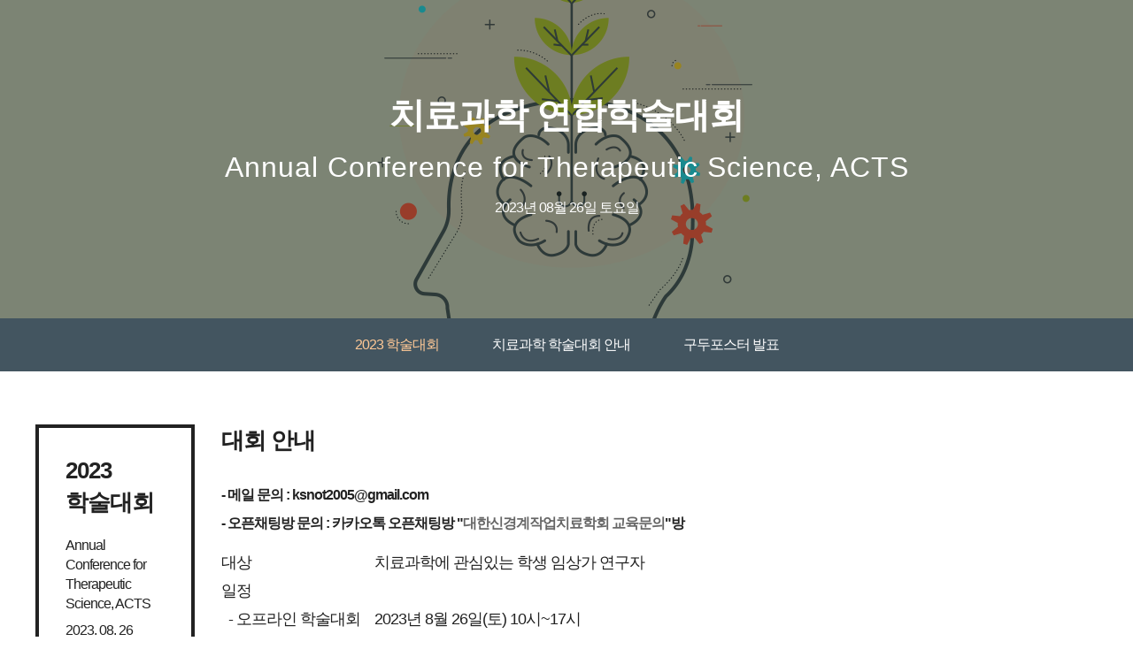

--- FILE ---
content_type: text/html;charset=utf-8; Charset=utf-8
request_url: http://theraeducnt.com/acts2023/index.asp
body_size: 3530
content:


<!DOCTYPE html>
<html lang="en">

    <head>
        <meta charset="UTF-8">
        <meta name="viewport"
            content="width=device-width, user-scalable=no, initial-scale=1.0, maximum-scale=1.0, minimum-scale=1.0">
        <meta http-equiv="X-UA-Compatible" content="ie=edge">
        <title>ACTS 2023 아시아치료과학 학술대회</title>
        <link rel="stylesheet" href="../../resources/css/style.css">
        <!--link rel="stylesheet" href="../../resources/css/admin.css"-->
        <link rel="stylesheet" href="../../resources/css/common.css">
        <link rel="stylesheet" href="../../resources/css/acts_style.css">
        <link rel="stylesheet" href="../../resources/css/vanilla-js-tabs.css">
        <script src="https://cdnjs.cloudflare.com/ajax/libs/babel-core/5.8.34/browser.js"></script>
		<script src="../resources/js/common.js"></script>
		<script type="text/javascript">	


		   var mWidth = window.innerWidth;

			function gosave()
			{	

   			   if ('20260104' > '20230731')
				  {
						 if('' =='' )
						 {
							var url = "acts_save.asp"
							PopOpen(url, 750, 680);
							//alert("단체 신청 등록 중입니다.")
						 }
						 else
						{
							alert("이미 신청하셨습니다.")
						}
				  }
				  else
				{
					 //alert("신청기간이 아닙니다.");
					 location.href="https://forms.gle/18qubtXt1e9A93D77"
					 return;
				}
			}

			function gosavemo()
			{
				 if ('20260104' > '20230731')
				  {
						 if('' =='' )
						 {
							//var url = "acts_save.asp"
							//PopOpen(url, 650, 500);

							alert("단체 신청 등록 중입니다.")
							return
						 }
						 else
						{
							alert("이미 신청하셨습니다.")
						}
				  }
				  else
				{
					alert("신청기간이 아닙니다.");
					 return;
				}
			}


		</script>

    </head>
<body>
    <div id="contain" class="acts-contain">
        <div class="acts-top">
            <div class="acts-top__title">
                <h2>치료과학 연합학술대회</h2>
                <h3>Annual Conference for Therapeutic Science, ACTS</h3>
                <p>2023년 08월 26일 토요일</p>
            </div>
            <div class="acts-top__dimmed"></div>
        </div>
        <div class="nav">
            <ul>
                <li><a href="./index.asp" class="on">2023 학술대회</a></li>
                <li><a href="./acts_02.asp">치료과학 학술대회 안내</a></li>  				
				    				       
					<li><a href="javascript:alert('신청을 먼저 하셔야 합니다.');">구두포스터 발표</a></li> 
				 
				   
            </ul>
        </div>
        <div class="content">
            <div class="content-2col">
                <div class="acts-title">
                    <h2>2023<br>학술대회</h2>					
                    <p>Annual Conference for <br/>Therapeutic Science, ACTS</p>
                    <p>2023. 08. 26</p>
					
					    <a href="javascript:alert('로그인을 하셔야 합니다.');location.href='https://theraeducnt.com?returnUrl=acts2023'; "  class="btn-confirm_fill float-left mt10">신청하기</a>
					
					
                </div>
                <div class="acts-content">
                    <h2>대회 안내</h2>
					<br><b>
					 - 메일 문의 : ksnot2005@gmail.com<br><br>
                     - 오픈채팅방 문의 : 카카오톡 오픈채팅방 "<a href="https://open.kakao.com/o/gOLoP1je" target="_blank">대한신경계작업치료학회 교육문의</a>"방
										</b><br><br>
                    <div class="acts-content__info">
                        <ul class="p1">
                            <li><span>대상</span><span>치료과학에 관심있는 학생 임상가 연구자</span></li>
							<li><span>일정</span></li>
							<li><span> &nbsp;&nbsp;- 오프라인 학술대회</span><span>2023년 8월 26일(토) 10시~17시</span></li>
							<li><span> &nbsp;&nbsp;- 온라인 학술대회</span><span>2023년 8월 26일(토) ~ 9월 9일(토) 15일간</span></li>
							<li><span>&nbsp;&nbsp;- 등록방법 </span> <span>치료과학 임상교육센터(<a href="https://theraeducnt.com" target="_blank">https://theraeducnt.com</a>) 회원가입 → 해당 구글 신청서 작성(<a href="https://forms.gle/18qubtXt1e9A93D77" target="_blank">https://forms.gle/18qubtXt1e9A93D77</a>) → 입금(대한신경계작업치료학회 우리은행 1006-701-421600)</span></li>

                            <li><span>등록</span><span>2023.07.31.(월) 낮 12시부터 08.11.(금) 낮 12시까지</span></li>
                            <li><span>등록비</span></li>
							<li><span> &nbsp;&nbsp;- 오프라인 등록비</span><span>임상가 10,000원, 학생 무료</span></li>
							<li><span> &nbsp;&nbsp;- 온라인 등록비</span><span>임상가 20,000원, 학생 무료</span></li>
							<li><span>입금계좌</span> <span>우리은행  :  1006 - 701 - 421600  / 대한신경계 작업치료학회</span></li>

							
                           
                        </ul>
                              
                    </div>
                    <div class="info-box__1col-left info-box__line info-box__acts mb40">
                        <ul>
                            <li>- 발표 내용에 대한 질의는 발표자명에 링크되어 있는 이메일 주소로 문의하여 주시기 바랍니다.</li>
                            <li>- 본 행사의 동영상 콘텐츠를 허락 없이 제3자에게 유포하거나 상업적으로 활용할 시 민.형사상의 책임을 집니다.</li>
                            <li>- 투고 논문은 웹 상의 공개에 동의한 것으로 간주하며, 논문의 저작권 및 소유권은 대한신경계작업치료학회에 있습니다.</li>
                        </ul>
                        <ul>
                            <li>※ 실시간 강의 시청은 메뉴 탭에서 로그인 후 ‘프로그램-라이브’ 클릭 시청</li>
                            <li>※ 실시간 강의 시청 후 ‘시청 종료’ 버튼 반드시 클릭</li>                    
                        </ul>
                    </div>
                    <div class="info-box__date">
                        <ul>
                            <li>
                                <div><p class="step-num"><span class="material-icons">description</span></p></div>
                                <div><p class="step-contxt"><span>포스터 접수<br>(이메일 제출 : ksnot2005@gmail.com)</span><span>7월 7일(금) ~ 7월 21일(금) 낮 12시</span>
								</p></div>                     
                            </li>
                            <li>
                                <div><p class="step-num"><span class="material-icons">task</span></p></div>
                                <div><p class="step-contxt"><span>심사 결과 공지<br> (개별공지)</span><span>2023.07.21.(금) </span></p></div>
                            </li>
                            <li>
                                <div><p class="step-num"><span class="material-icons">contact_page</span></p></div>
                                <div><p class="step-contxt"><span>접수</span><span>2023.07.31.(월) 낮 12시부터 08.11.(금) 낮 12시까지 (온, 오프라인 동일)</span></p></div>
                            </li>                          
                            <li>
                                <div><p class="step-num"><span class="material-icons">speaker_notes </span></p></div>
                                <div><p class="step-contxt"><span>학술대회발표</span><span>2023년 08월 26일(토)</span></p></div>
                            </li>
                        </ul>
                    </div>
                    <!-- 모바일에서 나오는 신청버튼 -->
					<div class="btn-area__acts">
					
					    <a href="javascript:alert('로그인을 하셔야 합니다.');location.href='https://theraeducnt.com?returnUrl=acts2023'; "  class="btn-confirm_fill float-left mt10">신청하기</a>
					
					</div>
                    <!-- <div class="btn-area__acts"><a href="#" class="btn-confirm_fill">신청하기</a></div> -->
                </div>
            </div>
            

        </div>
        <div class="acts-footer">
            <div>
                <p>한국노인작업치료학회, 대한인지재활학회, 한국에이원연구회, 대한연하재활학회, 재활공학회, 대한신경계작업치료학회, 대한아동학교작업치료학회
                    <span>©</span> <span> All Rights Reserved. Designed & Developed by</span></p>
            </div>
        </div>
        
    </div>

</body>
</html>

--- FILE ---
content_type: text/css
request_url: http://theraeducnt.com/resources/css/style.css
body_size: 10670
content:

@import "https://fonts.googleapis.com/icon?family=Material+Icons";

/**
primary color - #3b77b9, #5899b1
Secondary Color - #4c76b4, #578ade, #6486b9, #6faacb, #89b0f9, #e6764b, #8297c0, #9097a3

text 
a:hover {color:#4c76b4; text-decoration:underline; text-underline-position: under;}
**/

/** header **/
#global {  width: 100%; margin: 0;  padding: 0;  background: #3b77b9; min-width:1160px;}
#global .global-wrap {  width: 1140px;  margin: 0 auto;  height: 45px;  vertical-align: middle;}
#global .global-wrap:after {  display: block;  content: "";  clear: both;}
#global .global-wrap .global-left {  float: left;  width: 70%;}
.global-left:after {  display: block;  content: "";  clear: both;}
#global .global-wrap .global-left > form > input {  border: 0px;  padding: 8px 10px; color:#fff;}
#global .global-wrap .global-left > form > span {  color: rgba(255, 255, 255, 0.3);}
#global .global-wrap .global-left > form > a {  color: #fff;  font-size: 14px;  font-weight: 400;  padding: 4px 20px;}
#global .global-wrap .global-right {  float: right;  width: 30%;  text-align: right;  margin-top: 12px; }
#global .global-wrap .global-right > a {  color: #fff;  font-size: 14px;  font-weight: 400;}
#header {  width: 100%;  background: #fff;  float: left;  position: relative;  height: 80px; min-width:1160px;}
#global .global-wrap .global-right > span {color:#fff;}
#header:after {  display: block;  content: "";  clear: both;}
#header .header-contain {  width: 1140px;  margin: 0 auto;}
#header .header-contain > h1 {  float: left;  width: 200px;  height: 54px;  background: url("../img/common/logo_gnb.png") no-repeat 0 0;  text-indent: -9999px;  margin-top: 10px;}
#header .header-contain > h1 > a {  width: 160px;  height: 54px;  float: left;  cursor: pointer;}
#header .header-contain .gnb {  float: right;}
#header .header-contain .gnb:after {  display: block;  content: "";  clear: both;}
#header .header-contain .gnb > ul {  float: right;  width: 720px;  display: flex;  justify-content: space-between;  align-items: center;  height: 80px;}
#header .header-contain .gnb > ul > li {  display: inline;  padding: 0 20px;}
#header .header-contain .gnb > ul > li:last-child {  padding-right: 0px;}
#header .header-contain .gnb > ul > li > a {  font-weight: 400;  font-size: 18px;}
#header .header-contain .gnb > ul > li > a:hover {color:#4c76b4; }

/** menu-open **/
#gnb-open {  width: 100%;  position: absolute;  top: 125px;  padding: 30px 0;  background: #fff;  z-index: 100;  box-shadow: 0 24px 24px rgba(0, 0, 0, 0.15); min-width:1160px;}
#gnb-open .gnb-open-close {  text-align: center;  margin: 30px 0 10px 0;}
#gnb-open .gnb-open-close a {  font-size: 16px;  position: relative;  color: #666;}
#gnb-open .gnb-open-close a:after {  content: "\e5cd";  font-size: 16px;  position: absolute;  top: 2px;  left: 32px;}
#gnb-open .gnb-open-close a > span {  font-family: -apple-system, "Malgun-Gothic", BlinkMacSystemFont, "Segoe UI", Roboto, Oxygen, Ubuntu, Cantarell, "Open Sans", "Helvetica Neue", sans-serif;}
#gnb-open .gnb-open-contain {  width: 1140px;  margin: 10px auto;  display: flex;  justify-content: space-between;}
#gnb-open .gnb-open-contain ul > h5 {  font-size: 18px;  font-weight: 400;  margin-bottom: 15px;}
#gnb-open .gnb-open-contain ul > li {  margin: 10px 0;}
#gnb-open .gnb-open-contain ul > li > a {  font-size: 16px;  color: #666;}
#gnb-open .gnb-open-contain ul > li > a:hover {color:#4c76b4; text-decoration:underline; text-underline-position: under;}
/** main-contain **/
#contain {  width: 100%;  background: #f5f6f7;  position: relative;  float: left; }
#contain::after {  display: block;  content: "";  clear: both;}
#contain .main-top {  width: 100%;  float: left;  position: relative;}
#contain .main-top::after {  display: block;  content: "";  clear: both;}
#contain .main-top .main-title {  float: left;  width: 100%;  height: 430px;  background: url("../img/main/main_visual.jpg") no-repeat center center;  background-size: cover;  z-index: 0;  position: relative; min-width:1160px;}
#contain .main-top .main-title::after {  display: block;  content: "";  clear: both;}
#contain .main-top .main-title > h2 {  width: 720px;  height: 120px;  margin: 80px auto 40px auto;  background: url("../img/main/main_title.png") no-repeat center center;  background-size: 100%;  text-indent: -9999px;}

#contain .main-top .main-card {  width: 1140px;  top: -209px;  margin: 0 auto;  position: relative;  z-index: 50;  display: flex;  justify-content: space-between;  align-items: center;  flex-wrap: wrap;}
#contain .main-top .main-card > ul {  margin: 0;  padding: 0;  border-radius: 24px;  display: flex;  justify-content: space-between;  align-items: center;  flex-wrap: wrap;}
#contain .main-top .main-card > ul > li {  width: 360px;  height: 256px;  position: relative;  background: #fff;  border-radius: 24px;  margin-top: 15px;  margin-bottom: 15px;  box-shadow: 3px 18px 24px rgba(0, 0, 0, 0.08);}
#contain .main-top .main-card > ul > li:nth-child(2) {  margin-left: 30px;  margin-right: 30px;}
#contain .main-top .main-card > ul > li:nth-child(5) {  margin-left: 30px;  margin-right: 30px;}
#contain .main-top .main-card > ul > li:after {  display: inline-block;  content: "";  clear: both;}
#contain .main-top .main-card > ul > li .card-info {  padding: 24px 30px;}
#contain .main-top .main-card > ul > li .card-info .card-title {  width: 100%;  float: left;  margin: 15px 0 0 0;}
#contain .main-top .main-card > ul > li .card-info .card-title:after {  display: inline-block;  content: "";  clear: both;} 
#contain .main-top .main-card > ul > li .card-info .card-title > h5 {  font-size: 22px;  font-weight: 400;  margin-bottom: 5px;}
#contain .main-top .main-card > ul > li .card-info .card-title > p {  font-weight: 200;  color: #666; margin:0}
#contain .main-top .main-card > ul > li .card-info dl {  width: 100%;  float: left;  margin: 0 0 20px 0;}
#contain .main-top .main-card > ul > li .card-info dl:after {  display: inline-block;  content: "";  clear: both;}
#contain .main-top .main-card > ul > li .card-info dl dt {  width: 24px;  height: 24px;  display: inline-block;  text-indent: -9999px;  margin-right: 5px;  background: url("../img/common/common_img.png") no-repeat -210px 0; }
#contain .main-top .main-card > ul > li .card-info dl dt:nth-last-child(2) /* dt - pseudo*/ {  background: url("../img/common/common_img.png") no-repeat -210px -30px;}

#contain .main-top .main-card > ul > li .card-info dl dd {  width: 24%;  display: inline-block;  margin-right: 20px;  vertical-align: middle;}
#contain .main-top .main-card > ul > li .card-info dl dd:last-child {margin-right:0; width:40%;}
#contain .main-top .main-card > ul > li > a {  width: 100%;  height: 60px;  background: #6486b9;  position: absolute;  bottom: 0;  left: 0;  appearance: none;  -webkit-appearance: none;  -moz-appearance: none;  border: 0;  color: #fff;  border-bottom-left-radius: 24px;  border-bottom-right-radius: 24px;  border-top-left-radius: 0;  border-top-right-radius: 0;  font-weight: 400;  font-size: 18px; display: flex; justify-content: center; align-items: center;}
.btn-card-before {  background: #6faacb !important;}
#contain .main-top .main-card > ul > li > a:hover {background:#578ade;}
#contain .main-top .main-card > ul > li > a:active {background:#5084d8;}
.btn-card-end {  background: #bbb !important;}

#contain .main-content-wrap {  width: 100%;  float: left;  margin: -160px 0 0 0;  padding: 40px 0;  background: #fff;  position: relative;  z-index: 55;}
#contain .main-content-wrap::after {  display: block;  content: "";  clear: both;}
#contain .main-content-wrap .main-content {  width: 1140px;  margin: 0 auto;}
#contain .main-content-wrap .main-content .main-notice {  float: left;  width: 30%;  margin: 0;  padding: 0;  box-sizing: border-box;}
#contain .main-content-wrap .main-content .main-notice > ul {  margin-top: 20px;}
#contain .main-content-wrap .main-content .main-notice > ul > li {  margin: 7px 0 8px 0;}
#contain .main-content-wrap .main-content .main-notice > ul > li > a {  letter-spacing: 0;  float: left;  width: 80%;  margin: 7px 0 8px 0;  font-size: 14px;}
#contain .main-content-wrap .main-content .main-notice > ul > li > span {  letter-spacing: 0;  float: right;  width: 18%;  text-align: right;  margin: 6px 0 7px 0; color: #666;}
.main-notice_title {  position: relative;  font-size: 15px;}
.main-notice_title > a {  position: absolute;  width: 24px;  height: 24px;  top: 0;  right: 0;  top: 50%;  transform: translateY(-50%);}
.main-notice_title > a > span {  text-indent: -9999px;  float: right;}
.main-notice_title > a::after {  position: absolute;  content: "\e145";  top: 50%;  right: -20px;  font-size: 24px;  transform: translateY(-50%);}
#contain .main-content-wrap .main-content .main-banner {  float: right;  width: 68%; text-align:right;}
.main-banner .main-banner_box {  width: 34%;  float: left;  margin: 0 0 0 20px;  padding: 50px 60px 50px 40px;  border-left: 1px solid #efefef;}
.main-banner .main-banner_box > p {  font-size: 20px;}
.main-banner .main-banner_box > a {display: flex; justify-content: left; align-items: center;}
.main-banner .main-banner_box > a > span {  font-size: 16px;}
.main-banner .main-banner_box > a > span:last-child {font-size:20px;}
.main-banner .ban-01 {  background: url("../img/common/banner_main_01.png") no-repeat 290px center;}
.main-banner .ban-02 {  background: url("../img/common/banner_main_02.png") no-repeat 290px center;}


/******** sub content ********/

#sub-contain {  width: 100%;  position: relative;  float: left;  z-index: 80; min-width:1160px;}
#sub-contain .sub-visual {  float: left;  width: 100%;  height: 200px;  background: url("../img/sub/sub_visual.jpg") no-repeat center center;  background-size: cover;  position: relative;  z-index: 5;}
#sub-contain .sub-visual::after {  display: block;  content: "";  clear: both;}
#sub-contain .sub-visual .sub-visual_title {  width: 1140px;  margin: 0 auto; height:200px; position: relative; display: flex; justify-content: center; align-items: center;}

#sub-contain .sub-visual .sub-visual_title > h2 {  font-size: 2.25rem;  font-weight: 400;  color: #fff;  text-shadow: #666 2px 0 6px;}

#sub-contain .sub-wrap {  width: 100%;  float: left;  margin: -70px 0 0 0;  padding: 0;  position: relative;  z-index: 100;  box-sizing: border-box;}
#sub-contain .sub-wrap .sub-wrap_contain {  width: 1140px;  height: 200px;  margin: 0 auto;}

/* sub menu */
#sub-contain .sub-wrap .sub-wrap_contain .sub-left {  width: 300px;  float: left;  margin: 0;  padding: 0;}
#sub-contain .sub-wrap .sub-wrap_contain .sub-left .sub-left_menu {  width: 240px;  padding: 40px 30px 30px 30px;  background: #fff;  border-radius: 12px;  box-shadow: 3px 18px 24px rgba(0, 0, 0, 0.08);
box-sizing: border-box;}


/*#sub-contain .sub-wrap .sub-wrap_contain .sub-left .sub-left_menu > h4 {font-weight:400; }*/
#sub-contain .sub-wrap .sub-wrap_contain .sub-left .sub-left_menu > ul {  width: 100%;  margin-top: 30px; padding:0 12px; box-sizing: border-box;}
#sub-contain .sub-wrap .sub-wrap_contain .sub-left .sub-left_menu > ul > li {  margin: 20px 0;}
#sub-contain .sub-wrap .sub-wrap_contain .sub-left .sub-left_menu > ul > li > a:hover {  color: #3b77b9;  text-decoration: underline;}
#sub-contain .sub-wrap .sub-wrap_contain .sub-left::after {  display: block;  content: "";  clear: both;}
#sub-contain .sub-wrap .sub-wrap_contain .sub-left .sub-left_banner {  width: 240px;  padding: 20px 10px;  box-sizing: border-box;}
.sub-left_banner .sub-left_banner-box {  padding: 30px 20px;  position: relative;}
.sub-left_banner .sub-left_banner-box > p {  font-size: 17px;  font-weight: 500;  color: #222;  margin-bottom: 5px;}
.sub-left_banner .sub-left_banner-box > a {  font-size: 14px;  color: #666;  position: relative;}
.sub-left_banner .sub-left_banner-box > a > span {  font-family: -apple-system, "Malgun Gothic", BlinkMacSystemFont, "Segoe UI",    Roboto, Oxygen, Ubuntu, Cantarell, "Open Sans", "Helvetica Neue", sans-serif;}
.sub-left_banner .sub-left_banner-box > a::after {  color: #888;  content: "\e315";  font-size: 20px;  position: absolute;  top: 58%;  transform: translateY(-50%);}
.banner-box01 {  border-bottom: 1px solid #e0e0e0;}
.banner-box01::after {  content: url("../img/common/banner_sub_01.png");  width: 40px;  height: 40px;  position: absolute;  top: 50%;  right: 8px;  transform: translateY(-50%);}
.banner-box02::after {  content: url("../img/common/banner_sub_02.png");  width: 40px;  height: 40px;  position: absolute;  top: 50%;  right: 8px;  transform: translateY(-50%);}

.m-menu__scroll ul {margin-top:30px;}
.m-menu__scroll ul li {margin:20px 0;}

.sub-content {  width: 840px;  margin: 70px 0 60px 0;  float: left;}
.sub-content:after {  display: block;  content: "";  clear: both;}
.sub-content_full {  width: 100%;  margin: 100px 0 60px 0;  float: left;}
.sub-content_full:after {  display: block;  content: "";  clear: both;}
.sub-content_location {  float: right;}
.sub-content_location:after {  display: block;  content: "";  clear: both;}

.sub-content_location > ul > li {  height: 30px;  margin: 0 10px;  display: inline-block;  position: relative;  font-size: 14px;  line-height: 14px;}

.sub-content_location > ul > li > a > span {  font-family: -apple-system, BlinkMacSystemFont, "Malgun Gothic", "맑은 고딕",    helvetica, "Apple SD Gothic Neo", sans-serif;  font-size: 14px;}

.sub-content_location > ul > li > a:before {  content: "\e315";  position: absolute;  left: -20px;  top: 50%;  transform: translateY(-90%);}
.sub-content_location > ul > li:last-child {  margin-right: 0;}
.sub-content_location > ul > li:first-child > span {  position: absolute;  top: 50%;  transform: translateY(-5%);  left: -20px;  font-size: 20px;  color: #666;}
.sub-content_location > ul > li:first-child > a:before {  content: "";}

.sub-content_contain {  width: 100%;  float: left;  margin-top: 15px;}
.sub-content_contain:after {  display: block;  content: "";  clear: both;}
.sub-content_contain > section > h2 {  font-weight: 400 !important;}
.sub-content_contain > section .section-contain {  width: 100%;  float: left;  height: auto;}
.sub-content_contain > section .section-contain::after {display:block; content:''; clear:both;}
.undercon {  display: flex;  justify-content: center;  align-items: center;}


/* 선터소개 */
.logo-list {display: flex; justify-content: center; align-items:center; margin-top:20px;}
.logo-list li > img {height:48px; width:auto;}


/** 공지사항 - search **/
section .search-eduBoard {  width: 100%;  background: #f2f5f9;  float: left;  margin: 20px 0 30px 0;  padding: 20px 30px;  box-sizing: border-box;  position: relative;}
section .search-eduBoard:after {  display: block;  content: "";  clear: both;}
section .search-eduBoard > form {  display: flex;  justify-content: space-between;  align-items: center;  flex-wrap: wrap;}

.search-board_option {position:relative;}
.search-board_option::after {font-size:20px; display: inline-block; content: '\e313'; width:20px; height:20px; top:50%; transform:translateY(-50%); right:18px; position:absolute; color:#000000;}
.search-board_option > select {margin-right:10px;}

section .search-board {width:100%; margin:15px 0 20px 0; }
section .search-board > form {min-width:480px; width:600px; margin:0 auto; display:flex; justify-content: center; align-items: center;}
section .search-board > form > div > select {width:120px; height:38px; padding:0 8px; border-radius: 4px; background:#fff;}
section .search-board > form > input {width:200px; height:36px; padding:0 5px; margin:0 10px 0 0 !important;}
section .search-board > form > div { display: flex; justify-content: center; align-items: center;}
section .search-board > form > div > a {height:38px;  color:#fff; border-radius: 4px; position:relative; font-size:14px; display:flex; justify-content: center; align-items: center;}
section .search-board > form > div > .btn-reset {background:#578ade; width:96px; }
section .search-board > form > div > .btn-search {background:#4c76b4; margin-right:5px; width:88px; }
section .search-board > form > div > .btn-search > .material-icons, section .search-board > form > div > .btn-reset > .material-icons {font-size:20px; margin-right:3px;}


/** 오프라인 & 온라인 **/
.search-eduBoard > form > div {display: flex; justify-content:left; align-items: center; position:relative;}
.search-eduBoard > form > div label {font-size:16px; /*font-weight:300; color:#222; */ font-family: -apple-system, BlinkMacSystemFont, "Malgun Gothic", "맑은 고딕", helvetica, "Apple SD Gothic Neo", sans-serif; margin-right:8px; }
.search-eduBoard > form .search-eduBoard_form-select:after {position:absolute; top:50%; transform: translateY(-50%); right:5px; content:'\e313';}
.search-eduBoard > form .search-eduBoard_form-select > select {padding:10px 8px; background:#fff;}

.form-date > input {width:240px;}
.form-status > select {width:150px;}
.form-apply > select {width:180px;}
.form-name > input {width:240px;} 

.form-btns > a {border-radius:4px; margin-left:5px; width:96px; height:36px; position:relative; color:#fff; font-size:16px; display: flex; justify-content: center; align-items: center;}
.form-btns .btn-search {background:#4c76b4;  }
.form-btns .btn-reset {background:#578ade;  }
.form-btns > a > span:nth-child(1) {font-size:18px; margin-right:4px;}


/** 전문가 인준 **/
.m03-title {width:100%; position:relative;}



/* 마이페이지 */
.mypage-box {width:100%; padding:40px; box-sizing: border-box; background:#f2f7f9; display: flex; justify-content: space-between; align-items: center;}
.mypage-box > div > h3 {font-weight:400; margin-bottom:10px;}
.mypage-box > div > p {font-size:18px;}
.mypage-box > div > p > span {color:#000; font-weight:400; }
.mypage-box > ul {display: flex; justify-content: center; align-items: center; text-align: center;}
.mypage-box > ul > li {width:100px; height:100px; margin:0 15px; border-radius: 50%; background:#fff; display: flex; justify-content: center; align-items: center; flex-direction: column; font-weight:400; font-size:18px; }
.mypage-box > ul > li:nth-child(1) {border:3px solid #4c76b4; color:#4c76b4;}
.mypage-box > ul > li:nth-child(2) {border:3px solid #e84545; color:#e84545;}
.mypage-box > ul > li:nth-child(3) {border:3px solid #ccc; color:#a6a6a6;}
.mypage-box_num {font-size:22px; font-weight:600;}

.mypage-graph {width:100%; position:relative; margin-top:40px;}
.mypage-graph .mypage-graph_box {text-align:center; position: relative; width:28%;  display: inline-block; float:left; margin:20px;}

.mypage-graph .mypage-graph_box .graph-area {position: relative; width:200px; height:200px; margin:0 auto 30px auto;  }
.mypage-graph .mypage-graph_box .graph-area .class-complete {font-size:12px; position:absolute; padding:6px 10px; background:#e84545; color:#fff; border-radius: 4px; top:130px; left:50%; transform: translateX(-50%);}
.mypage-graph .mypage-graph_box .graph-area .class-info_time {position:absolute; top:50%; left:50%; transform:translate(-50%, -50%); z-index:500; line-height:24px;}
.mypage-graph .mypage-graph_box .graph-area .class-info_time > span {font-weight:600; font-size:20px; }
.class-time1 {color:#15cf94;}
.class-time2 {color:#4c76b4;}

/* 개인정보 수정 - m05_01.asp */
.board-view_info {border-top:1px solid #222;}
.board-view_info > li { position:relative; display: flex; justify-content: left; align-items: center; padding:20px 0; border-bottom:1px solid #e0e0e0; }
.board-view_info > li > span:nth-child(1) {width:150px; color:#999;}

/* 회원가입 */
.join-2column {width:100%; display: flex; justify-content: space-between; align-items: center;}
.join-2column > input {width:calc( 100% - 145px); height:28px;}
.btn-confirm_join {width:120px; text-align:center; background:#4c76b4; border-radius: 4px; height:43px; line-height: 43px;}
.btn-confirm_join > span {color:#fff; font-size:15px;}

.join-write > ul > li > p {font-size:13px;}

.section-join > h2 {font-weight:400;}
.section-join .section-join_apply {margin-bottom:40px;}
.section-join .section-join_apply > h5 {font-weight:400;}
.section-join .section-join_apply > form {margin-top:10px; display: flex; justify-content: left; align-items: center; }
.join-content_box {border:1px solid #e0e0e0; height:300px; background:#f5f5f5; overflow-y: scroll; padding:20px; box-sizing: border-box;}
.section-join_apply > form > label {margin-left:5px;}
.section-join .join-write { width:540px; margin:40px auto 0px auto;}
.section-join .join-write > ul > li {margin:20px 0; position:relative;}
.section-join .join-write > ul > li::after {display: block; content:''; clear:both;}
.section-join .join-write > ul > li > label {display: block;}
.section-join .join-write > ul > li > input {width:100%; padding:12px; box-sizing: border-box;}
.section-join .join-write > ul > li > input::placeholder {color:rgba(0, 0, 0, 0.35);}
.section-join .btn-join {display: flex; justify-content: center; align-items: center;}

.join-content_text {margin-bottom:40px;}
.join-content_text > h4 {font-size:20px; font-weight:600;}

.join-content_text > h5 {font-size:18px; font-weight:400; line-height:28px;}
.join-content_text > h6 {font-size:15px; font-weight:600; color:#333; line-height:24px;}
.join-content_text > p {margin:10px 0 ; font-size:14px; color:#454545; line-height: 20px;}
.join-content_text > ul {margin-bottom:20px; text-indent:10px;}
.join-content_text > ul > li {margin:10px 0; font-size:14px; line-height:20px;}
.join-content_text > ul > li > ul {margin:10px 0; font-size:12px; }
.join-content_text > ul > li > ul > li {text-indent: 20px; margin:7px 0;}

.section-join_2column {position:relative; display: flex; justify-content: space-between; align-items:flex-start;}
.section-join_2column .find-id, .section-join_2column .find-pw {width:43%;  }
.find-id > form > input,  .find-pw > form > ul > li > input  {width:100%; float:left; box-sizing: border-box; padding:12px 12px;}
.find-pw > form > ul > li {margin-bottom:10px; float:left; width:100%; box-sizing: border-box;}
.find-id > form > label, .find-pw > form > ul > li > label {width:100%; float:left; box-sizing: border-box;}
.find-pw > form > ul > li > div {display: flex; justify-content:space-between; align-items: center; position: relative; width: 100%;}
.find-pw > form > ul > li > div > input { padding:12px 12px; width:68%;}

/* 사이트맵 */
.sitemap {width:100%; float:left; display:flex; flex-wrap: wrap; justify-content: space-between; align-items:top;}
.sitemap li {width:28%; margin-bottom:30px;}
.sitemap li > ul > h5 {border-bottom:1px solid #222; width:100%; padding-bottom:20px;}
.sitemap li > ul > li {width:100%; margin:12px 0;}
.sitemap li > ul > li a:hover {color:#4c76b4; text-decoration:underline; text-underline-position: under;}


/** footer **/
#footer {  float: left;  width: 100%;  margin: 0 0 30px 0;  padding: 0; min-width:1160px;}
#footer:after {  display: block;  content: "";  clear: both;}
#footer .footer-menu {  width: 100%;  padding: 20px 0;  background: #9097a3;}
#footer .footer-menu > ul {  width: 1140px;  margin: 0 auto;  display: flex;}
#footer .footer-menu > ul > li {  list-style-type: none;  float: left;  padding: 0 15px;  justify-content: flex-start;}
#footer .footer-menu > ul > li > a > span {  color: #fff;  font-family: -apple-system, BlinkMacSystemFont, "Malgun Gothic", "맑은 고딕",    helvetica, "Apple SD Gothic Neo", sans-serif;  font-size: 1rem !important;}
#footer .footer-menu > ul > li > a.material-icons {  font-size: 6px;}
#footer .footer-menu > ul > li > a:after {  content: "\e061";  margin-left: 30px;  color: rgba(255, 255, 255, 0.5);}
#footer .footer-menu > ul > li:last-child > a:after {  content: "";}
#footer .footer-menu > ul > li:first-child {  padding-left: 0;}
#footer .footer-menu > ul > li::after {  display: inline-block;  content: "";  clear: both;}
#footer .footer-info {  width: 1140px;  margin: 0 auto;  padding: 30px 0;}
#footer .footer-info > h3 {  text-indent: -9999px;  display: inline-block;  float: left;  background: url("../../resources/img/common/common_img.png") no-repeat 0 -60px;  width: 180px;  height: 60px;}
#footer .footer-info > h3 > a {  margin-right: 30px;  width: 150px;  height: 96px;}
#footer .footer-info > h3 > a:after {  display: inline-block;  content: "";  clear: both;}
#footer .footer-info .footer-copyright {  float: right;  width: 80%;}
#footer .footer-info .footer-copyright::after {  display: block;  content: "";  clear: both;}
#footer .footer-info .footer-copyright > p {  font-size: 14px;  letter-spacing: -0.5px;  display: inline-block;  margin-top: 10px 0 0 0;  color: #666;  line-height: 22px; width:100%;}
#footer .footer-info .footer-copyright:after {  display: inline-block;  content: "";  clear: both;}
#footer .footer-info .footer-copyright > p + p {  margin-top: 3px;  letter-spacing: 0;  font-weight: 200;  font-size: 14px;}
.footer-info-partition {  padding: 0 8px;  color: rgba(0, 0, 0, 0.3);}



.m-login, .m-footer-copyright, .m-board__info, .m-menu__content-select, .m-tabs__content, .m-login__title, .m-login__header {display:none !important;}
.m-gnb {visibility: hidden; position:relative; left:-100%;}
.m-gnb_menu {position:absolute; left:-100%;}

@media screen and (max-width: 440px) {

    .frame-wrap {width:100%; min-width:320px; max-width:440px;}
    frameset > frame {width:100%;}
    .sub-left, .sub-content_location, #header .gnb, #gnb-open {display: none;}

    /* m layout */    
    #header, #sub-contain,  #sub-contain .sub-wrap .sub-wrap_contain, #sub-contain .sub-visual .sub-visual_title, #footer, .sub-content, #footer .footer-info, #footer .footer-menu > ul {width:100%; min-width:calc(100% - 28px); box-sizing: border-box; margin:0; padding:0;}

    #header {height:60px;}
    #header .header-contain {width:100%; height:60px; position:relative; box-sizing: border-box; }
    
    #header .header-contain > h1 {  margin:0; padding:0; width:130px;  height:46px; background-size:130px auto;  position:absolute; top:50%; left:50%; transform: translate(-50%, -50%);}
    
    .btn-area_board {display: flex; justify-content: center; align-items: center;}

    #contain .main-content-wrap .main-content .main-banner a img {width:100%;}

    /* global login */

    /*

    position:fixed; left:-100%; z-index:990; color:#005c9c; background:rgba(76, 118, 180, 1);  height:100vh; flex-direction: column; justify-content: center; transition:300ms left cubic-bezier(0.77, 0, 0.175, 1); width:100%; box-sizing: border-box; overflow:hidden; overflow-y: scroll;
    
    */
    .global {display:block; width:100% !important; min-width:calc(100% - 28px) !important; height:100vh; position:fixed; z-index:1000; right:-100%; overflow:hidden; overflow-y:scroll; /*display: flex; justify-content: center; align-items: center; flex-direction: column; */ padding:14px; box-sizing: border-box; transition:300ms right cubic-bezier(0.77, 0, 0.175, 1); }
    .global .global-wrap {width:100% !important; padding:30px; box-sizing: border-box; height:auto;}
    .global .global-wrap .global-left > form {display: flex; justify-content: center; align-items: center; flex-direction: column}

    .global .global-wrap .global-left, #global .global-wrap .global-right {width:100% !important;}
    .global .global-wrap .global-right {display: flex; justify-content: center; align-items: center; flex-direction:column;}
    .global .global-wrap .global-left > form input {width:100%; box-sizing: border-box; padding:12px ;}
    .global .global-wrap .global-left > form span {display: none;}
    .global-login {width:100%; height:48px; display: flex; justify-content: center; align-items: center; border-radius:4px; background:#325288; box-sizing: border-box; margin-top:8px; font-size:1.25rem;  }
    .global-login:active {background:#578ade}
    .m-login__find-idpw {margin-top:20px !important;}
    .m-login__find-idpw:hover, .m-lofin__join:hover, .m-login__find-idpw:hover, .m-login__find-idpw:active,  {text-decoration:under; text-underline-position: under;}

    .m-login__title {display:block !important; text-align:center; color:#fff; margin-top:60px;}
    .m-login__header a {color:#fff;}
    .m-login__header {display: block !important;}

    .global.active {right:0; }
    .m-login.active a {color:#fff !important; position:fixed;}
    .m-login.active-alpha {opacity: 0;}

    /* gnb */
    .m-gnb {visibility:visible; width:24px; height:24px; top:20px; left:20px; position:absolute; z-index:999; outline:none; cursor: pointer; display:flex; align-items: center;}
    .m-gnb span, .m-gnb span::before, .m-gnb span::after {position: absolute; content: ""; width: 24px; height: 2.4px; background: #666; border-radius: 20px;    transition: 500ms cubic-bezier(0.77, 0, 0.175, 1); }
    .m-gnb span::before {top:-6px;}
    .m-gnb span::after {top: 6px;}
    .m-gnb.active > span {background:transparent;}
    .m-gnb.active > span::before, .m-gnb.active > span::after {background: #fff; top: 0px;}
    .m-gnb.active > span::before {transform: rotate(-225deg);}
    .m-gnb.active > span::after {transform: rotate(225deg);}


    .m-gnb > a > span, .m-login > a > span {font-size:28px; position:relative; display: flex; justify-content: center; align-items: center;}

    .m-login {display:block !important; position:absolute; font-size:40px; width:28px; height:28px; top:20px;right:14px; margin:0; padding:0; z-index:2000; }
    .m-menu__header {width:100%; height:60px; background:rgba(76, 118, 180, 1); position:fixed; z-index:995 }
    .m-gnb_menu {position:fixed; left:-100%; z-index:990; color:#005c9c; background:rgba(76, 118, 180, 1);  height:100vh; flex-direction: column; justify-content: center; transition:300ms left cubic-bezier(0.77, 0, 0.175, 1); width:100%; box-sizing: border-box; overflow:hidden; overflow-y: scroll;}
    .m-gnb_menu.active {left:0; color:#4c76b4; }

    .m-menu_close {color:#fff; position:absolute; top:0; animation-name:display; animation-duration: 0.25s;}
    .m-gnb_menu .m-menu_contain {position:absolute; top:60px; left:0; padding:20px; box-sizing: border-box; width:100%; }
    .m-menu_contain > ul > li {margin:8px 0;}
    .m-menu_contain > ul > li > a {color:#fff;}

    .m-menu_accordion .accordion-title {width:100%; position:relative; display:flex; justify-content: space-between; align-items:center; margin-bottom:15px;}
    .m-menu_accordion .accordion-title > h5 {display: inline; margin:0; padding:0; color:#fff; }
    .m-menu_accordion .accordion-title > h5 > a {color:#fff;}
    .m-menu_accordion > ul {margin-bottom:24px;}
    .m-menu_accordion > ul > li {margin:12px 0;}
    .m-menu_accordion > ul > li > a {color:#fff;}

    /* main */
    #contain .main-top .main-title {width:100%; min-width:320px; }
    #contain .main-top .main-title > h2 {width:80%; height:auto; margin-top:40px; }
    #contain .main-top .main-card {width: 100%; padding:0 12px; box-sizing:border-box; top:-340px;}
    #contain .main-top .main-card > ul {width:100%; display: flex; justify-content: space-around; align-items; flex-wrap: wrap;}
    #contain .main-top .main-card > ul > li {width:45%; min-width:130px; display:inline-block;}
    #contain .main-top .main-card > ul > li:nth-child(2), #contain .main-top .main-card > ul > li:nth-child(5) {margin:0;}
    #contain .main-top .main-card > ul > li .card-info {padding:18px;}

    #contain .main-top .main-card > ul > li .card-info .card-title > h5 {font-size:1.25rem;}

    #contain .main-content-wrap {padding:0; margin:-280px 0 0 0;}
    #contain .main-content-wrap .main-content { width:100%; padding:30px; box-sizing: border-box;}
    #contain .main-content-wrap .main-content .main-notice {width:100%; margin-bottom:10px; }
    #contain .main-content-wrap .main-content .main-notice > ul {width:100%; margin:0; padding:0; }
    #contain .main-content-wrap .main-content .main-notice > ul > li > a {width:68%; line-height:20px; }
    #contain .main-content-wrap .main-content .main-notice > ul > li > span {width:30%; line-height:20px;}
    #contain .main-content-wrap .main-content .main-notice > ul > li > a, #contain .main-content-wrap .main-content .main-notice > ul > li > span {font-size:0.9375rem;}
    .main-notice_title > a {right:14px;}

    #contain .main-content-wrap .main-content .main-banner {width:100%; margin-bottom:15px;}
    .main-banner .main-banner_box {border:0; width:100%; margin:0; padding:20px 0; box-sizing: border-box;}
    .main-banner .ban-01, .main-banner .ban-02 {background-position: center right 20px; border-top:1px solid #eaeaea; background-size:18%;}



    /* sub */
    #sub-contain .sub-wrap {margin:0; width:100%; box-sizing: border-box;}
    #sub-contain .sub-visual {height:100px;}
    #sub-contain .sub-visual .sub-visual_title {height:120px; position:relative; display: flex; justify-content: center; align-items: center;}
    #sub-contain .sub-visual .sub-visual_title > h2 {font-size:1.5rem;}
    
    .m-info_box {text-align:left !important; }
    .m-info_box > h4 {font-weight:400; font-size:1.25rem;}
    .sub-content_visual {max-width:100%;}
    .logo-list {display: flex; flex-direction: column;}
    .sub-wrap .sub-wrap_contain, .sub-wrap .sub-wrap_contain .sub-content {width: 100%; min-width: calc(100% - 28px) !important; box-sizing: border-box; padding:14px; }

    #global .global-wrap .global-right > a {margin-top:20px; padding:8px 12px;}

    /* search - 공지사항 */
    section .search-board > form {flex-direction: column; width:100%; min-width: calc(100% - 28px) !important; box-sizing:border-box; padding:0;}
    section .search-board > form > div {width:100%; min-width: calc(100% - 28px) !important; margin:0; padding:0; box-sizing: border-box;}
    section .search-board > form > div > select {width:100%; margin:4px 0;}
    .search-board_option::after {right:12px;}
    section .search-board > form > input {width:100%; margin:4px 0 8px 0 !important; min-width: calc(100% - 28px) !important; box-sizing: border-box; -webkit-appearance: none;}

    .btn-area__search {justify-content: space-between;}
    section .search-board > form > div > .btn-search, section .search-board > form > div > .btn-reset {width:49%;}

    .board-notice th.col-3,  .board-notice th.col-5, .board-notice td.col-3, .board-notice td.col-5, .board-faq th.col-3, .board-faq td.col-3 {display: none;}
    
    .pagination {width:100% !important;}

    /* offline, online */
    .search-eduBoard > form > div {width:100%}
    .search-eduBoard > form > div label {width:80px;}
    .form-btns {width:100%; justify-content: space-between !important;}
    .form-btns > a {width:48%; margin:0;}
    .form-name > input, .form-date > input {width: calc(100% - 104px) !important; }
    .form-status > select, .form-apply > select {width: calc(100% - 88px) !important; }
    .form-name {margin-bottom:8px;}

    .m-board__info {width:100%; display:flex; justify-content: center; align-items: center; }
    .m-board__info > span {margin:0 5px;}
    .board-area__scroll {width:100%; overflow:hidden; overflow-x:scroll;}
    .board-area__scroll > table {width:720px;}
    section table.board-view {width:720px !important;}


    /* m sub-nav */
    .m-left {display:block;}
    #sub-contain .sub-wrap .sub-wrap_contain .sub-left {width:100% !important;}
    #sub-contain .sub-wrap .sub-wrap_contain .sub-left .sub-left_menu {box-shadow:none; width:100% !important; padding:0;}
    .sub-left_menu > h4 {display: none;}
    .m-menu__scroll {width:100%; border-bottom:1px solid #eaeaea;  overflow: hidden; overflow-x: scroll; /*padding:15px 0 15px 0;*/}
    .m-menu__scroll > ul {padding: 0 7px; display:table;}
    .m-menu__scroll > ul > li {display: inline; padding:15px; display:table-cell; white-space: nowrap; }
    .m-menu__scroll > ul > li > a:active {color:#6486b9;}
    .m-submenu__on {border-bottom:2px solid #3b77b9; padding-bottom:12px !important;}
    .m-submenu__on a {color:#3b77b9; font-weight:400;}
    #sub-contain .sub-wrap .sub-wrap_contain .sub-left .sub-left_banner {display: none;}
    .m-menu__scorll-wl {width:700px !important;}

    .m-menu__scroll ul {margin-top:0 !important;}

    .m-sub__nav-basic {display:block; width:100%;}
    .m-sub__nav-basic .sub-left_menu ul {margin:0 !important; padding:0; border-bottom:1px solid #eaeaea; display: flex; justify-content: space-around; align-items: center;}
    .m-sub__nav-basic .sub-left_menu ul li {padding:15px 8px; margin:0 !important;}


    /* m sub-nav basic n분등 max length:4 */

    .sub-content_contain > section > h2 {text-align:center;}
    .m03-title {margin-bottom:20px;}
    .content-import_img {width:120px !important; position: relative !important; display: block; margin:10px auto; transform: none !important;}

    .content-import {float:left; width:100%; margin:20px 0;}

    .m-menu__content-select { width:100%; position: relative; display: block !important; top:auto; }
    .m-menu__content-select select {font-size:1rem; width:100%; padding:12px 12px 12px 0; box-sizing: border-box;  background: #fff; appearance: none; -webkit-appearance : none; border-bottom:1px solid #222; border-top: 0; border-left:0; border-right:0; border-radius: 0; position: relative; margin:30px 0;}
    .m-menu__content-select::after {position:absolute; top:50%; transform: translateY(-50%); right:5px; content:'\e313'; margin-bottom:20px;}
    .m-tabs__content {display:block !important;   }


    .sub-content_contain > section .section-contain {width:100%; overflow:hidden; overflow-x: scroll;}

    .board-view_info > li > span:nth-child(1) {width:90px;}
    .board-view_info > li > span:nth-child(2) {width:calc(100% - 100px);}
    .m-userinfo__select select {width:100%; padding:12px;}
    .m-userinfo__select::after {position:absolute; top:50%; transform: translateY(-50%); right:14px; content:'\e313';}

    .mypage-box {flex-direction: column;}
    .mypage-box div {text-align:center;}
    .mypage-box ul {margin-top:20px;}

    .mypage-graph .mypage-graph_box {width:100%; margin:20px 0 30px ;}

    .sitemap li {width:45%;}

    #contain.hidden-contain {display: none;}

    .sub-content_full {margin:40px 0 60px 0 !important; padding:0 14px; box-sizing: border-box;}
    .section-join .join-write {width:100%;}
    .section-join_2column {flex-direction: column;}
    .section-join_2column .find-id, .section-join_2column .find-pw {width:100%;}
    .find-pw > form > ul > li > div > input {width:54%;}

    /* popup */
    .modal-popup .popup-content > section > dl {width:100% !important;}

    /* footer */
    #footer .footer-menu {padding:10px 0; box-sizing: border-box;}
    #footer .footer-menu > ul {width:100%; display: flex; justify-content:center; align-items: center; margin:0; padding:0; box-sizing: border-box;}
    #footer .footer-menu > ul > li {margin:0 7px; padding:0;}
    #footer .footer-menu > ul > li > a::after {display:none;}
    #footer .footer-menu > ul > li > a > span {font-size:13px !important;}

    .footer-info {position:relative; height:260px;}
    .footer-copyright {display: none;}
    .m-footer-copyright {display:block !important; position:absolute; top:70px; text-align:center; font-size:13px; left:50%; transform: translateX(-50%); min-width:300px; max-width:400px;}

    #footer .footer-info > h3 {position:absolute; top:20px; left:50%; transform: translateX(-50%);}
    .footer-info-partition {height:12px;}
}





--- FILE ---
content_type: text/css
request_url: http://theraeducnt.com/resources/css/common.css
body_size: 7353
content:

@import "../css/reset.css";
@import url('https://fonts.googleapis.com/css2?family=Noto+Serif+KR:wght@200;300;400;500&display=swap');

/**

font-family: 'Noto Serif KR', serif;
primary color - #3b77b9, #5899b1
Secondary Color - #4c76b4, #578ade, #6486b9, #6faacb, #89b0f9, #e6764b, #8297c0, #9097a3
Gray Scale - #000000, #222222, #454545, #666666, #999999, #a6a6a6, #cacaca, #d5d5d5, #e0e0e0, #efefef, #f1f1f1, #f5f6f7
**/

html, body {
    font-family:-apple-system,BlinkMacSystemFont,"Malgun Gothic","맑은 고딕",helvetica,"Apple SD Gothic Neo",sans-serif; font-size:1rem; font-weight:200; color:#222; position:relative;

}
section {width:100%; position:relative; float:left; margin-bottom:60px;  }
section:after {display: block; content: ''; clear:both;}

a {text-decoration:none; color: #666; cursor: pointer;}
p {margin:0 0 8px 0; line-height:22px;}

.pb40 {padding-bottom:40px;}

.mt5 {margin-top:5px !important;}
.mt10 {margin-top:10px !important;}
.mt15 {margin-top:15px !important;}
.mt20 {margin-top:20px !important;}
.mt30 {margin-top:30px !important;}
.mt40 {margin-top:40px !important;}

.ml5 {margin-left:5px !important;}
.ml10 {margin-left:10px !important;}

.mr5 {margin-right:5px !important;}

.mb20 {margin-bottom:20px !important;}
.mb30 {margin-bottom:30px !important;}
.mb40 {margin-bottom:40px !important;}

.mlr {margin-left:2px; margin-right:2px;}

.fl {float:left;}
.fl::after {display: block; content:''; clear:both;}


.content-hr {border-top:1px solid #eaeaea; border-left:0px; border-right:0px; border-bottom:0px;}

.ta-center {text-align:center;}
.flex-center {display:flex; justify-content: center; align-items: center;  }


/** chip **/
.card-chip {float:left; min-width:36px; padding:5px 12px; border-radius:30px; text-align:center; font-size:14px; font-weight:500; color:#fff; margin-right:8px;}
.card-chip:after {display:block; content:''; clear:both;}
.card-chip-ing {background:#6486b9;}
.card-chip-end {background:#bbbbbb;}
.card-chip-before {background:#6faacb;}


/** color **/
.accept-ing {color:#e84545;}
.accept-before {color:#4c76b4;}
.accept-closed {color:#999;}
.accept-end {color:#999;}
.status-ing {color:#e6764b; font-weight:600;}


/** font-weight 100, 200, 300, 400, 500, 600**/
.font-basic {width:96%; margin:0 0 40px 0; padding:40px 60px 24px 60px; border:1px solid #e0e0e0; text-align:center; }
h1 {font-size:30px; margin-bottom:20px; line-height:42px; letter-spacing: -1px;}
h2 {font-size:26px; margin-bottom:20px; line-height:36px; letter-spacing: -1px;}
h3 {font-size:24px; margin-bottom:20px; line-height:30px; letter-spacing: -1px;}
h4 {font-size:22px; margin-bottom:20px; line-height:30px; letter-spacing: -1px;}
h5 {font-size:20px; margin-bottom:20px; line-height:26px; letter-spacing: -1px;}
.p1 {font-size:18px; margin-bottom:20px; line-height:24px; font-weight:300; letter-spacing: -1px;}
.p2 {/** Default - content **/ font-size:16px; margin-bottom:20px; line-height:22px; font-weight:300; letter-spacing: -1px;
    color:#666 !important;}
.p3 {font-size:14px; margin-bottom:20px; line-height:20px; font-weight:400; letter-spacing: -1px;}
.p4 {font-size:12px; margin-bottom:20px; line-height:16px; font-weight:400; letter-spacing: -1px;}

.f14 {font-size:14px;}

.float-left {float:left;}
.float-left::after {display:block; content:''; clear:both;}


/** button **/
.btn-div {float:left; display:inline-block; margin-right:60px; margin-bottom:60px; padding-bottom:60px;}
.btn-div:after {display:block; content:''; clear:both;}
.btn-primary {float:left; min-width:80px; padding:13px 20px 13px 20px; text-align:center; font-weight:400; margin-right:4px; border-radius:4px;}
.btn-ghost {border:1px solid #666;  color:#666;}
.btn-fill {background:#3b77b9; border:1px solid #3b77b9; color:#fff;}

.btn-ico-search {float:left; position:relative; min-width:60px; height:36px; padding:0 15px; background:#4c76b4; color:#fff; margin-right:4px; border-radius:4px; }
.btn-ico-search > span {font-size:14px; font-weight:500;}
.btn-td_confirm {padding:8px 12px; background:#4c76b4;  font-size:12px; font-weight:400; border-radius: 4px; color:#fff;}
.btn-td_apply {padding:5px 10px; border:1px solid #4c76b4; color:#4c76b4; font-size:13px; font-weight:400; border-radius: 4px;}
.btn-td_apply:hover {background:#4c76b4; border:1px solid #4c76b4; color:#fff; }
.btn-td_apply:active {background:#6486b9; border:1px solid #4c76b4; color:#fff; }
.btn-ghost_w-s {border:1px solid #fff; padding:5px 12px; border-radius: 4px;}
.btn-ghost_w-s:hover {background:#fff; color:#4c76b4 !important;}
.btn-ghost_w-s:active {background:#265b96; border:1px solid #265b96; color:#fff !important;}

.btn-confirm_fill {padding:12px 20px; border:1px solid #4c76b4; background:#4c76b4; color:#fff; font-size:14px; font-weight:400; border-radius: 6px;}
.btn-confirm_fill:hover {background:#578ade; border:1px solid #578ade;}
.btn-confirm_fill:active {background:#3b77b9; border:1px solid #3b77b9;}

.btn-confirm_ghost {padding:12px 20px; border:1px solid #4c76b4; background:#fff; color:#4c76b4; font-size:14px; font-weight:400; border-radius: 6px;}
.btn-confirm_ghost:hover {background:#4c76b4; border:1px solid #4c76b4; color:#fff;}
.btn-confirm_ghost:active {background:#3b77b9; border:1px solid #3b77b9; color:#fff;}


/** caption **/
.caption-box {display:flex; justify-content: left; align-items: center; position:relative; width:100%; padding:30px; border:1px solid #eaeaea; background:#f9f9f9; box-sizing:border-box; margin-bottom:40px;}
.caption-box .caption-box_title {font-weight:400;  width:20%;}
.caption-box .caption-box_title > h4 {margin:0;}
.caption-box .caption-box_info {width:64%; border-left: 1px solid #999; padding-left:30px;}
.caption-box .caption-box_info > h6 {line-height: 22px;  font-weight:400; font-size:15px;}
.caption-box .caption-box_info > ul {margin-top:10px;}
.caption-box .caption-box_info > ul li {display:block; font-size:14px; padding-left:20px; color:#666; position:relative; line-height:20px; font-weight:300; margin:5px 0;}
.caption-box .caption-box_info > ul li::before {position:absolute; width:3px; height:3px; display: inline-block; content:''; background:#999; top:8px; left:8px;}

.caption-box_context {width:100%; display:block; border:1px solid #eaeaea; background:#f9f9f9; box-sizing:border-box; margin:20px 0; padding:30px;}
.caption-box_context-outline {width:100%; display:block; border:1px solid #ebebeb;  box-sizing:border-box; margin:20px 0; padding:30px;}

.caption-basic {width:100%; float:left; margin:10px 0; padding:0;}
.caption-basic::after {display:block; content:''; clear:both;}
.caption-basic > p {margin:5px 0; font-size:14px; }


/* sub visual */
.sub-content_visual {width:480px; height:auto;}


/** Form Common **/
input {border:1px solid #cacaca; font-family: -apple-system, BlinkMacSystemFont, 'Segoe UI', Roboto, Oxygen, Ubuntu, Cantarell, 'Open Sans', 'Helvetica Neue', sans-serif; font-size:14px; padding:7px 8px; border-radius:4px; margin:5px 0;  }

select {border:1px solid #d5d5d5; padding:7px 8px; border-radius:4px; margin:5px 0; appearance: none;  -moz-appearance: none;
    -webkit-appearance: none; position:relative; background:#fff;}

textarea {font-family: -apple-system, BlinkMacSystemFont, "Malgun Gothic", "맑은 고딕", helvetica, "Apple SD Gothic Neo", sans-serif; font-size:14px; line-height:20px; padding:7px 8px; box-sizing: border-box;}

input[type="submit"] { background: none;}
input[type="checkbox"] {width:16px; height:16px; border-radius: 3px; }
input[type="checkbox"]:checked {box-shadow: 0 0 0 3px #4c76b4;}

input.global-name, input.global-pw {  background: #265b96;}
input.global-name::placeholder, input.global-pw::placeholder { color: rgba(255, 255, 255, 0.5);  font-weight: light;}
input.global-name:-ms-input-placeholder, input.global-pw:-ms-input-placeholder {color: rgba(255, 255, 255, 0.3);  font-weight: light;}
input::placeholder {color: rgba(0, 0, 0, 0.4);}
input:-ms-input-placeholder {  color: rgba(0, 0, 0, 0.4);}
.hidden { display: none;}
select::-ms-expand {display:none}

.td-input_full {width:90%;}
.select-date {position: relative; z-index:1000;}


/*input[type="file"] {width:80px;}*/

.td-input > ul > li {position:relative; display: flex; justify-content: left; align-items: center; margin:5px 0;}
.td-input > ul > li > input, .td-input > ul > li > label, .td-input> ul > li > span{margin-right:5px;}

.file-up > ul > li > input[type="file"] {position: absolute; width: 0; height: 0; padding: 0; overflow: hidden;	border: 0;}
.file-up > ul > li > label {display: inline-block;	padding: 5px 12px;	color: #999;	vertical-align: middle;	background-color: #fdfdfd;	cursor: pointer;	border: 1px solid #ebebeb;	border-radius: 5px;}


/* bullet list */
.list-dot > li {margin:8px 0; display: block; color:#666; position:relative; padding-left:15px; }
.list-dot > li::before {content:'\2022'; color:#666; width:4px; height:4px; position:absolute;  text-outline: 50%; left:0px; transform: translateY(-50%);}
.list-dot > li > span {font-size:14px; font-weight:400; font-family: -apple-system, 'Malgun Gothic', BlinkMacSystemFont, 'Segoe UI', Roboto, Oxygen, Ubuntu, Cantarell, 'Open Sans', 'Helvetica Neue', sans-serif; color:#666; line-height:1.125rem;}

.list-h_1dep {margin:10px 0; padding:0;}
.list-h_1dep > li {margin:8px 0;}

.list-basic {width:100%; float:left; margin:10px; padding:0;} 
.list-basic > li {margin:5px 0; font-size:14px;}


/* pagination */
.pagination {text-align:center; margin:30px auto; position:relative; width:650px;}
.pagination > ul {display:flex; justify-content: center; align-items: center;}

.pagination > ul > li {list-style-type: none; display:flex; height:36px; justify-content: space-between; align-items: center; margin:0 12px}
.pagination > ul > li > a { color:#666; font-size:14px; font-family: -apple-system, 'Malgun Gothic', BlinkMacSystemFont, 'Segoe UI', Roboto, Oxygen, Ubuntu, Cantarell, 'Open Sans', 'Helvetica Neue', sans-serif;}
.pagination > ul > li > a > span {font-size:16px;}


/* content section */
section:after {content:''; display:block; clear:both;}
section > h5 {font-size:20px; font-weight:400; }
.section-content {margin:20px 0 15px 0; width:100%; float:left; box-sizing: border-box;}
.section-content::after {display: block; content:''; clear: both;}

.content-import_img {position:absolute; top:50%; right:0; width:200px; height:auto; transform:translateY(-50%);}
.content_import_text > p {margin:5px 0;}


/* button */
.btn-board_download {position:absolute; top:60px; right:0; width:115px; height:30px; border:1px solid rgba(0,0,0,.1); background:#fff; border-radius:4px;}
.btn-board_download > span {font-size:13px;}
.btn-area_board {width:100%; margin:20px 0; float:left; position:relative;}
.btn-area_board::after {display: inline-block;  content: "";  clear: both;}

.btn-area_board > a {float:right; min-width:96px; border:1px solid #4c76b4;padding:12px 20px 12px 20px; font-size:16px; background:#4c76b4; color:#fff; border-radius:4px; margin-left:5px;  text-align:center; box-sizing:border-box;}

.btn-area_board > a::after { display: inline-block;  content: "";  clear: both;}
.btn-modified {background:#fff; border:1px solid #4c76b4; color:#4c76b4;}
.btn-area_board .btn-goList {background:#578ade; border:1px solid #578ade;}
.btn-area_board .btn-delete {border:1px solid #666; background:none; color:#666}

section .btn-secondary > a {width:96px; height:36px; font-size:14px; display: flex; justify-content: center; align-items: center;}
.btn-icon_center {display: flex; justify-content: center; align-items: center;}



/* 테이블 - board view */
table {width:100%; border-top:1px solid #222; font-size:14px; font-weight:400; color:#888; margin-top:20px; }

table th {font-weight:400; color:#000; padding:12px; border-bottom:1px solid #e0e0e0; text-align:left; vertical-align: middle; line-height:20px; background:#f0f0f0}
table.board-list  th {font-weight:400; color:#000; padding:12px 0; border-bottom:1px solid #e0e0e0; text-align:center; vertical-align: middle; line-height:20px;}
table td {padding:12px 8px; border-bottom:1px solid #e0e0e0; text-align:center; vertical-align: middle; line-height:20px;}
table.board-view td {text-align:left;}
table.board-list td {text-align:center;}
table td.board-title {text-align:left;}
.board-title .board-title_box {display: flex; justify-content: left; align-items:center;}
.board-title_box > span {color:#4c76b4; font-size:20px; margin-right:5px;}

.board-list_new {margin-left:32px;}
.board-mailLink {color:#89b0f9; text-decoration:underline; margin-left:10px;}

table td textarea {width:98%; height:200px;}

.td-img_apply {margin:0 2px; }
img.stamp1 {width:48px; height:auto;}
img.stamp2 {width:auto; height:48px;}
img.stamp3 {width:48px; height:auto;}
.td-img_horizontal {display: flex; justify-content: left; align-items: center;}
.td-box_time {position: relative; display: flex; justify-content: left; align-items: center;}
.td-box_time > span {margin-right:10px; margin-left:10px;}


/* 테이블 내 텍스트 정렬 */
table .td-algin_lm {display:flex; justify-content: left; align-items: center; position:relative;}
table .td-algin_lm > div {display:flex; justify-content: left; align-items: center; position:relative; margin-right:20px;}
table .td-algin_lm > div > input {margin-right:5px;}

section > h5 {margin-bottom:15px;}

section table.board-view  {width:100%;}
section table.board-view > tbody > tr > th {background:#f0f0f0;}
section table.board-view > tbody > tr > td {text-align:left; position: relative;}
.td-text_box {min-height:100px;}
.td-text_box-img {position:absolute; bottom:20px; right:20px; z-index:100;}

section .board-list_sort > thead > tr > th {position:relative;}
section .board-list_sort > thead > tr > th > a {color:#000;}
section .board-list_sort > thead > tr > th > a::after {content:''; position:absolute; top:53%; transform: translateY(-50%); right:4px; width:0; height:0; border-style:solid; border-width:4px; border-color:#777 transparent transparent transparent; }


.board-list_file > a {display:flex; justify-content: center; align-items: center;}
.board-list_file > a > span {font-size:18px;}

.btn-add_upload {background:none; border:0; position: relative; width:40px; height:40px; vertical-align: middle;}
.btn-add_upload > span {color:rgba(0,0,0,.5);  }
.board-list_notice {color:royalblue; font-weight:600;}

.board-view_file {position: relative; width:100%; vertical-align: middle;}
.board-view_file > a:before {position:absolute;left:0; top:50%; transform: translateY(-50%); content:'\e226'; font-size:18px;}
.board-view_file > a > span {text-decoration:underline; font-size:14px; font-family: -apple-system, BlinkMacSystemFont, "Malgun Gothic", "맑은 고딕", helvetica, "Apple SD Gothic Neo", sans-serif; position:absolute; left:24px; top:50%; transform: translateY(-50%);}

.board-write_title {width:95%}
.board-td_box {width:70%; vertical-align: middle; display:flex; justify-content: flex-start; align-items:center; position: relative;}
.board-td_box > input[type="text"] {width:100%;}

section .board-view_qna {width:100%; border-top:1px solid #000;}
section .board-view_qna .board-view_qna-top > h2 {padding:0 5px; font-size:24px; margin:15px 0; color:#222; font-weight:400;}
section .board-view_qna .board-view_qna-top-info {padding:0 5px; display:flex; justify-content: space-between; align-items: center; color:#666; letter-spacing:0; font-weight:200;}
section .board-view_qna .board-view_qna-top-info > p:first-child {letter-spacing:0;}
section .board-view_qna .board-view_qna-top-info > p:last-child > span {letter-spacing:0; }
section .board-view_qna .board-view_qna-top-file {width:100%; border-top:1px solid #e0e0e0; margin-top:15px; padding:8px 0;}
section .board-view_qna .board-view_qna-top-file > ul > li {margin:12px 0; box-sizing: border-box;}
section .board-view_qna .board-view_qna-top-file > ul > li > a {position:relative; margin:0; padding:0; vertical-align: middle; text-decoration:underline;}
section .board-view_qna .board-view_qna-top-file > ul > li > a > span {padding:0 20px; font-family: -apple-system, 'Malgun Gothic',  BlinkMacSystemFont, 'Segoe UI', Roboto, Oxygen, Ubuntu, Cantarell, 'Open Sans', 'Helvetica Neue', sans-serif; font-size:14px; position: absolute; top:50%; transform: translateY(-50%);}
section .board-view_qna .board-view_qna-top-file > ul > li > a::before {content:'\e226'; font-size:18px; position: absolute; top:50%; transform: translateY(-50%);}
section .board-view_qna .board-view_qna-content {border-top:1px solid #e0e0e0; width:100%; padding:20px 0px; margin-bottom:20px; border-bottom:1px solid #e0e0e0; }
.board-view_qna-content > p {font-size:14px; color:#454545; font-weight:200; line-height:24px; letter-spacing: -1px;;}
section .board-view_qna-reply {width:100%; margin-top:30px; float:left;}
section .board-view_qna-reply::after {display:block; content:''; clear:both;}
section .board-view_qna-reply > textarea {padding:10px; background:#f0f0f0; float:left; width:100%; border:1px solid #e0e0e0; box-sizing: border-box; height:120px; margin-bottom:10px; font-size:14px; font-weight:300; color:#666;}


/* ul list vew */
.list-view {border-top:1px solid #222; width:100%; float:left;}
.list-view > li {border-bottom: 1px solid #eaeaea; padding:15px 0;}
.list-view > li > h5 {margin:0; padding:0;}
.list-view .list-view_2column {display:flex; justify-content: space-between; align-items: center;}
.list-view .list-view-content > p {margin:5px 0;}


/* info box */
.info-box__line {width:100%; position:relative;  border:1px solid #eaeaea; background:#f9f9f9; padding:30px; box-sizing: border-box; }
.info-box__1col-center {display:flex; flex-direction: column; align-items:center; text-align: center; margin:20px 0 ;}
.info-box__1col-center > p {text-align:left; width:80%; }

.info-box__1col-left {display:flex; flex-direction: column; }

.info-box__2col {display: flex; flex:2;}


/* layer popup */
#modal-popup_wrapper {width:100%; height:100%; position:relative; /*visibility: hidden;*/ z-index:300;}
.modal-popup_dimmed {width:100%; height:100%; position:fixed; background:rgba(0,0,0,.4); z-index:200; top:0; left:0;}

.modal-popup { background:#fff; min-height:300px; padding:0; }

.modal-popup .popup-title {display: flex; justify-content: space-between; align-items: center; position:relative; padding:15px; background-color: #4c76b4;}
.modal-popup .popup-title > h3 {margin:0; padding:0; font-weight:300; color:#fff; font-size:20px;}
.modal-popup .popup-title > a {color:#fff;} 
.modal-popup .popup-content {  width: 100%;  max-height:480px; min-height:240px; box-sizing: border-box;  padding: 30px; }

.modal-popup .popup-content > section {margin-bottom:0;}
.modal-popup .popup-content > section > dl {  width: 480px;  height: 120px;  margin: 20px auto 40px auto;  background: #fff;  box-shadow: 0px 8px 18px rgba(0, 0, 0, 0.15);  border-radius: 12px;}
.modal-popup .popup-content > section > dl > dt {  float: left;  width: 30%;  height:60px;  box-sizing: border-box;  background: #8297c0;  color: #fff;  font-weight: 400;  text-align: center; line-height:60px;}
.modal-popup .popup-content > section > dl > dd {  float: right;  width: 70%;  height:60px; box-sizing: border-box; padding:20px; box-sizing: border-box;}
.modal-popup .popup-content::after {  display: block;  content: "";  clear: both;}
.modal-popup .popup-content > section > dl > dt:first-child {  border-radius: 12px 0 0 0;}
.modal-popup .popup-content > section > dl > dt:nth-last-child(2) {  border-radius: 0 0 0 12px;  border-top: 1px solid #e0e0e0;}
.modal-popup .popup-content > section > dl .dd-last {  border-top: 1px solid #e0e0e0;}
.modal-popup .popup-content > section > h5 {font-size:16px; font-weight:400;}
.modal-popup .popup-close_today {  width: 100%;  box-sizing: border-box;  float: left; position: relative; display: flex; justify-content: flex-end; align-items: center; border-top:1px solid #e0e0e0; padding-top:10px;}
.modal-popup .popup-close_today > label {font-size:13px; margin-left:5px;}
.modal-popup .popup-close_today::after {  display: block;  content: "";  clear: both;}
.modal-popup .popup-content .popup-pw {position:relative; display:flex; justify-content: center; align-items: center; flex-direction: column;}

.btn_popup-close {font-size:18px; width:24px; height:24px; position: relative;}
.btn_area_popup-close {display: flex; justify-content: right; align-items: center;}
.btn_area_popup-close > span:last-child {font-size:}

.apply-warning {position:relative; margin:0 0 0 10px; padding:0;}
.apply-warning::before {content: '\e85f'; font-size:18px; position:absolute; top:50%; left:0; transform: translateY(-50%); color:#e84545}
.apply-warning > span {font-size:14px; font-weight:400; position:absolute; top:50%; left:20px; transform: translateY(-60%);}

#popup-footer {width:100%; position:fixed; bottom:0; height:60px;  background:#f5f5f5; z-index:500;   }
#popup-footer::after {display: block; content: ''; clear:both;}
#popup-footer > div:first-child {position:absolute; left:30px; top:50%; transform: translateY(-50%);}
#popup-footer > div:last-child {position:absolute; right:30px; top:50%; transform: translateY(-50%);}  
#popup-footer .today-close {position:relative; display:flex; justify-content: center; align-items: center; margin:0; padding:0;}
#popup-footer .today-close > input[type="checkbox"] {margin-right:4px;}


/*
#modal-wrapper {width:100%; height:100%; background:rgba(0,0,0,.4); position:fixed; display: flex; justify-content: center; align-items: center; visibility:hidden; z-index: 1000;}
.md-overlay {background:rgba(0,0,0,0.4); width:100%; height:100%; position:absolute;}
*/


/* 이수증 certification */
.print-contain {position:relative;}
.print-contain > p, .print-box_date {font-family: 'Noto Serif KR', serif; letter-spacing: 0; position:absolute;}

.input-box_date > input {margin:0 2px;}
.input-box_date > input:nth-child(1) {width:60px;}
.input-box_date > input:nth-child(3) {width:40px;}
.input-box_date > input:nth-child(5) {width:40px;}


/* 영수증 */
.receipt {width: 800px; height:612px; background:url('../../resources/img/sub/receipt.jpg') no-repeat 0 0;  background-size:800px; }
.receipt-name {font-weight:400; font-size:24px; top:174px; left:140px;}
.receipt-payment {font-weight:400; font-size:24px; top:174px; left:560px;}
.receipt-organ {font-weight:300; font-size:22px; top:254px; left:175px;}
.receipt-class {font-weight:300; font-size:22px; top:306px; left:175px;}
.receipt-year {font-weight:300; font-size:22px; top:437px; left:270px;}
.receipt-month {font-weight:300; font-size:22px; top:437px; left:360px;}
.receipt-date {font-weight:300; font-size:22px; top:437px; left:424px;}


/* 이수증 */
.certification-number {font-weight:400; font-size:18px; top:16px; left:630px;}
.certification01 {width: 800px; height:612px; background:url('../../resources/img/sub/certification01.jpg') no-repeat 0 0;  background-size:800px; }
.certification02 {width: 800px; height:612px; background:url('../../resources/img/sub/certification02.jpg') no-repeat 0 0;  background-size:800px; }
.certification03 {width: 800px; height:612px; background:url('../../resources/img/sub/certification03.jpg') no-repeat 0 0;  background-size:800px; }

.certification01-name {font-weight:400; font-size:24px; top:186px; left:300px;}
.certification01-class {font-weight:300; font-size:22px; top:300px; left: 50%; transform: translateX(-50%); width:420px; text-align:center;}
.print-date_certification01 {width:320px; top:357px; left:230px; font-weight:300; font-size:22px;}
.certification01-organ {font-weight:300; font-size:22px; top:402px; left:290px;}

.certification02-name {font-weight:400; font-size:24px; top:188px; left:300px;}
.certification02-class {font-weight:300; font-size:22px; top:265px; left: 270px; width:420px; }
.print-date_certification02 {width:320px; top:342px; left:225px; font-weight:300; font-size:22px;}
.certification02-organ {font-weight:300; font-size:22px; top:402px; left:270px; width:370px}

.certification03-name {font-weight:400; font-size:24px; top:240px; left:50%; transform: translateX(-50%);}
.print-date_certification03 {width:320px; top:395px; left:160px; font-weight:300; font-size:22px;}
.certification03-organ {font-weight:300; font-size:20px; top:395px; left:460px; width:300px}


/* window popup */
#window-popup {width:100%; height:auto; position:relative; padding:30px; box-sizing: border-box; min-height:300px;}
.mov-on {z-index:300; margin:20px 0; width:100%; box-sizing: border-box; position: relative; display: flex; justify-content: space-between !important; align-items: center;}


/* align */
.align-center > li  {justify-content: center !important;}
.td-flex_left-center {display: flex; justify-content: left; align-items: center; position: relative;}


/* 범례 */
.board-legend {width:100%; }
.board-legend::after {display: block; content:''; clear: both;}
.board-legend > ul {display:flex; justify-content: right; align-items: center; float:right; }
.board-legend > ul > li {margin:10px 10px 0 10px;}
.board-legend > ul > li > span {padding-left:24px !important; }

.td-legend {position:relative;}
.td-legend > span {padding-left:20px;}
.legend-ing {color:#e6764b; }
.legend-complete {color:#3b77b9; }
.legend-input {color:#5899b1; }
.td-legend > span::before {width:12px; height:12px; background:#eaeaea; position:absolute; top:50%; left:10px; transform:translateY(-50%); content:''; border-radius: 3px;} 
.legend-ing > span::before {background:#e6764b !important;}
.legend-complete > span::before {background:#3b77b9 !important;}
.legend-input > span::before {background:#5899b1 !important; }



.li-select {position:relative; margin:0 !important; width:100%; float:left;}
.li-select > select {padding:12px; width:100%; box-sizing: border-box;}
.li-select::after {position:absolute; content:'\e313'; right:5px; top:50%; transform: translateY(-50%);}




--- FILE ---
content_type: text/css
request_url: http://theraeducnt.com/resources/css/acts_style.css
body_size: 2796
content:

/* position:absolute; top:50%; left:50%; transform:translate(-50%, -50%);  */
/* 구두발표 a44875, 포스터강좌 1A5F98 */

/* top */
.acts-top {float:left; position:relative; height:360px; background:#c8c6a7 url(../img/sub/bg_conference.png) no-repeat center center; width:100%; margin:0; padding:0; display: flex; justify-content: center; align-items: center;}
.acts-top::after {display: block; content:''; clear:both;}

.acts-top__title {z-index:100; position:relative; width:70%; min-width:1140px; max-width:1440px;  padding:50px 30px; box-sizing: border-box; color:#fff; display: flex; flex-direction: column; align-items:center; }
.acts-top__title > h2 {font-size:2.5rem; line-height:3rem; font-weight:600;}
.acts-top__title > h3 {letter-spacing: 1px; font-size:2rem; font-weight:400;}
.acts-top__title > p {font-weight:400;}

.acts-top__dimmed {width:100%; height:360px; background:rgba(51,68,67,.5); position:absolute; top:0; left:0; z-index:50;}


/* menu */
.nav {width:100%; position:relative; float:left; height:60px; background:#435560; display:flex; justify-content: center; align-items: center;}
.nav::after {display: block; content:''; clear: both;}

.nav > ul {width:70%; min-width:1140px; max-width:1440px; display: flex; justify-content: center; padding:0 20px;  box-sizing: border-box;  }
.nav > ul > li {margin:0 30px; font-weight:400;}
.nav > ul > li > a {color:#fff;}
.nav > ul > li > a:hover {text-decoration: underline; text-underline-position: under;}
.on {color:#ffc996 !important;}

.btn-acts__confirm {background:#0a385d; padding:12px 20px; border-radius: 0.25rem; color:#fff;}


/* content */
.content {width:100%; float:left; position:relative; background:#fff; }
.content::after {display: block; content:''; clear: both;}
.content-2col {width:70%; min-width:1200px; max-width:1440px; margin:60px auto; display: flex; justify-content: space-between; align-items: flex-start;}

.acts-title {width:18%; min-width:180px; padding:30px; box-sizing: border-box; border:4px solid #222;}
.acts-content {width:70%; min-width:960px; margin:0 30px; padding:0; box-sizing: border-box; position: relative;}
.btn-position__title {position:absolute; top:0; right:0;}




/* 2021 대회 공지 */
.acts-content .acts-content__info > ul > li {width:100%; margin:8px 0; padding:0; display: flex; justify-content: left; align-items: flex-start; }
.acts-content .acts-content__info > ul > li > span:nth-child(1) {width:18%; font-weight:400;}
.acts-content .acts-content__info > ul > li > span:nth-child(2) {width:80%; font-weight:200; }
.acts-content  table  td, .acts-content  table  th {text-align:center;}
table.acts-board__mov {border-top:2px solid #5f213f;}
table.acts-board__mov th {background:#a44875 !important; color:#fff;}
table.acts-board__poster {border-top:2px solid #0a385d;}
table.acts-board__poster th {background:#1A5F98 !important; color:#fff;}

.info-box__date > ul > li {margin:10px 0; float:left; width:100%;}
.info-box__date > ul > li > div {display: inline-block; vertical-align: middle;}
.step-num {width:60px; height:60px; border-radius: 100%; background:#2b2e4a; display: flex; justify-content: center; align-items: center; font-size:20px; color:#fff; margin:0 40px 0 0;}
.step-contxt > span:nth-child(1) {width:260px; float:left; font-weight:400;}


/* 대회안내 */
.acts-tabs {margin:0px !important;}
.acts-greeting {font-family: 'Noto Serif KR', serif; }
.acts-greeting__date {float:left; width:100%; font-size:1.25rem; text-align:right; font-weight:400; font-family: 'Noto Serif KR', serif; margin:60px 0 30px 0; } 
.acts-greeting__context > p {margin:10px 0; float:left; font-size:1rem; line-height:1.5rem;}
.acts-greeting__date > p {line-height:1.75rem;}
.acts-greeting__date > p + p {font-size:1rem; line-height:1.25rem;}

.acts-td__title {text-align:left !important;}
.acts-td__title > h5 {font-size:1.125rem; font-weight:400; margin:5px 0; color:#1A5F98} 
.acts-td__title > p {margin:0;}
.info-box__acts > ul > li {margin:8px 0; padding:0;}
.info-box__acts > p {font-size:14px;}

.acts-member {margin:10px 0 40px 0 ;}
.acts-member > li {margin: 8px 0;}
.acts-member > li > span:nth-child(1) {font-weight:400; color:#222; margin-right:20px;}
.js-tabs__content > div > table td {border:1px solid #f0f0f0; }
.js-tabs__content > div > table td:first-child {border-left:none;}
.js-tabs__content > div > table td:last-child {border-right:none;}

.acts-table > td {padding:12px 15px !important;}
.td-title {text-align:left !important;}
.btn-area__acts {display: none;}


/* 구두,포스터 발표 */
.acts-area__search {width:100%; position: relative; }
.acts-area__search > a {position: absolute; font-size:18px; top:50%; right:10px; transform: translateY(-50%);}
.acts-area__search > input {width:100%; padding:12px; box-sizing: border-box; }

.acts-btn__class {display: flex; justify-content: space-between; align-items: center;}
.acts-btn__class > a {width:49% !important; margin:0; padding:15px 0; color:#fff; font-weight:400;}
.acts-btn__class > a:nth-child(1) {background:#a44875; border:1px solid #a44875;}
.acts-btn__class > a:nth-child(2) {background:#1A5F98; border:1px solid #1A5F98;}
.acts-btn__class::after {display: none;}

.acts-mov__color, .acts-mov__color > a {color:#a44875; font-weight:600;}
.acts-poster__color, .acts-poster__color > a {color:#1A5F98; font-weight:600;}

.td-session {display: flex; justify-content: space-between; align-items: center; padding:0 10px;}
.acts-contxt__1col-center {width:100%; display: flex; justify-content: center; align-items: center; font-weight:600;}
.acts-contxt__1col-center > a {display: flex; justify-content: center; align-items: center; margin-left:10px;}


/* 로그인 */
.acts-login {width:100%; display: flex; flex-direction: column; align-items: center; margin:80px 0;}
.acts-login > input, .acts-login > input {background:#fff;}
.acts-login > input, .acts-login > input, .acts-login > a {width:60%; padding:15px;}
.btn-acts__login-confirm {background:#0a385d; border-radius: 0.25rem; color:#fff; display: flex; justify-content: center; align-items:center; margin:10px 0;}

/* 푸터 */
.acts-footer {width:100%; position:relative; float:left; display: flex; justify-content: center; align-items:center; background:#aaaaaa; height:60px;}
.acts-footer::after {display:block; content:''; clear:both;}
.acts-footer > div {width:70%; text-align:center; font-size:14px; }
.acts-footer > div > p {margin:0; padding:0; color:#fff; }
.acts-footer > div > p > span {letter-spacing: 0px;}

.m-acts__info {display: none;  }

.acts-table__mov {display: flex; justify-content: right; align-items: center;}

@media screen and (max-width: 320px) {
    .nav > ul > li {margin:0 5px; font-size:13px;}

}

@media screen and (max-width: 440px) {

    .acts-contain {background:#fff !important;}

    .acts-top__title {min-width:320px; max-height:440px; align-items:flex-start;}
    .acts-top__title > p {text-align:left;}

    .acts-title {display:none;}
    .nav {min-width:320px; max-width:440px; overflow-x:scroll; justify-content: left;}
    .nav ul {width:100%; min-width:100%; max-width:100%; margin:0; padding:0;}
    .nav > ul > li {margin:0 5px;}

    .content {width:100%; max-width:440px;}
    .content-2col {width:100%; margin-top:30px; min-width:320px; max-width:440px;}
    .acts-content {width:100%; min-width:320px; margin:0; padding:0 1rem;}

    .acts-content__info > ul > li > span:nth-child(2) {font-size:1rem;}

    .info-box__date > ul {width:100%; padding:0; margin:0 0 20px 0; float:left;}
    .info-box__date > ul > li {display: flex; justify-content: left; align-items: center;}
    .step-contxt > span {width:100% !important;}

    .js-tabs__content {padding: 2em 0 !important;}
    .acts-area__scroll {width:100%; overflow:hidden; overflow-x:scroll;}
    .acts-table {width:960px !important; float:left; font-size:0.875rem !important;}

    .m-acts__info {width:100%; display: flex; justify-content: center; align-items: center; margin-top:10px;}

    .acts-board__mov, .acts-board__poster {width:1280px; float:left;}

    .acts-contxt__1col-center {flex-direction: column; align-items: flex-start; margin:0 0 20px 0;}
    .info-box__1col-left > ul > li {line-height:1.275rem;}

    .acts-member > li > span {width:100%; float:left;}
    .acts-footer {height:150px;}

    .btn-area__acts {display:block; width:100%; text-align:center; float:left; margin:20px 0; padding:0; }
    .btn-area__acts::after {display: block; content:''; clear:both;}

    .btn-area__acts .btn-confirm_fill {float:left; width:100%; font-size:1.175rem; padding:18px 0;}

    .js-tabs {display:block !important;}

}





--- FILE ---
content_type: text/css
request_url: http://theraeducnt.com/resources/css/vanilla-js-tabs.css
body_size: 510
content:
.js-tabs {
  margin: 2em 0;
  max-width: 100%;
  display:block;
}
.js-tabs__header {
  display: block;
  margin: 0;
  padding: 0;
  overflow: hidden;
}
.js-tabs__header li {
  display: inline-block;
  float: left;
}
.js-tabs__title {
  background: #f5f5f5;
  border: 1px solid #ccc;
  cursor: pointer;
  display: block;
  margin-right: 0.25em;
  padding: 1em 1.175em;
  transition: all 0.25s;
  
}
.js-tabs__title:hover {
  text-decoration: none;
}
.js-tabs__title-active {
  background: #fff;
  border-bottom-color: #fff;
  border-top-left-radius: 0.75em;
  font-weight:400;
}
.js-tabs__content {
  border-top: 1px solid #ccc;
  line-height: 1.5;
  margin-top: -1px;
  padding: 2em 2em 3em;
}
@media screen and (max-width: 440px) {
    .js-tabs {display:none;}
}

--- FILE ---
content_type: text/css
request_url: http://theraeducnt.com/resources/css/reset.css
body_size: 1441
content:
/* http://meyerweb.com/eric/tools/css/reset/ */
/* v1.0 | 20080212 */

@import url('https://fonts.googleapis.com/icon?family=Material+Icons');

html, body, div, span, applet, object, iframe,
h1, h2, h3, h4, h5, h6, p, blockquote, pre,
a, abbr, acronym, address, big, cite, code,
del, dfn, em, font, img, ins, kbd, q, s, samp,
small, strike, strong, sub, sup, tt, var,
b, u, i, center,
dl, dt, dd, ol, ul, li,
fieldset, form, label, legend,
table, caption, tbody, tfoot, thead, tr, th, td {
    margin: 0;
    padding: 0;
    border: 0;
    outline: 0;
    font-size: 100%;
    letter-spacing:-1px;
    vertical-align: baseline;
    background: transparent;
}
body {
    line-height: 1;
    font-family: -apple-system, 'Malgun Gothic', BlinkMacSystemFont, 'Segoe UI', Roboto, Oxygen, Ubuntu, Cantarell, 'Open Sans', 'Helvetica Neue', sans-serif;
    font-size:1rem;
}
ol, ul {
    list-style: none;
}
blockquote, q {
    quotes: none;
}
blockquote:before, blockquote:after,
q:before, q:after {
    content: '';
    content: none;
}
a {cursor:pointer;}
/* remember to define focus styles!*/
:focus {
    outline: 1;
}

/* remember to highlight inserts somehow! */
ins {
    text-decoration: none;
}
del {
    text-decoration: line-through;
}

/* tables still need 'cellspacing="0"' in the markup */
table {
    border-collapse: collapse;
    border-spacing: 0;
}
button {cursor: pointer;}

/* font system */
h1 {font-size:28px; line-height:42px; letter-spacing: -1px;}
h2 {font-size:24px; line-height:38px; letter-spacing: -1px;}
h3 {font-size:20px; line-height:36px; letter-spacing: -1px;}
h4 {font-size:18px; line-height:32px; letter-spacing: -1px;}
h5 {font-size:16px; line-height:28px; letter-spacing: -1px;}
.p1 {font-size:16px; line-height:28px; font-weight:400; letter-spacing: -1px;}
.p2 {/** Default - content **/ font-size:16px; line-height:24px; font-weight:200; letter-spacing: -1px;
    color:#666 !important;}
.p3 {font-size:14px;  line-height:20px; font-weight:600; letter-spacing: -1px;}
.p4 {font-siz

.material-icons {
    font-family: 'Material Icons';
    font-weight: normal;
    font-style: normal;
    font-size: 24px;  /* Preferred icon size */
    display: inline-block;
    line-height: 1;
    text-transform: none;
    letter-spacing: normal;
    word-wrap: normal;
    white-space: nowrap;
    direction: ltr;

    /* Support for all WebKit browsers. */
    -webkit-font-smoothing: antialiased;
    /* Support for Safari and Chrome. */
    text-rendering: optimizeLegibility;

    /* Support for Firefox. */
    -moz-osx-font-smoothing: grayscale;

    /* Support for IE. */
    font-feature-settings: 'liga';
}

--- FILE ---
content_type: application/javascript
request_url: http://theraeducnt.com/resources/js/common.js
body_size: 8863
content:


//주민등록번호 유효성 체크
function checkJumin(form_name1,form_name2) 
{
	var formvalue = form_name1.value + form_name2.value;
	var result;
	var sum = 0;
	var temp = 2;
	for(var i = 0; i <= 11; i++) {
		sum += parseInt(formvalue.substr(i,1))*temp;
		temp++;
		if(temp == 10) {
			temp = 2;
		}
	}
	result = parseInt(sum) % 11;
	result = (11 - result) % 10;
	if (result != formvalue.substr(12,1)) {
		return false;
	} else {
		return true;
	}

	return true;
}

//사업자등록번호 유효성 체크(숫자10자리)
function checkBiz(vencod) 
{ 
	var sum = 0; 
	var getlist = new Array(10); 
	var chkvalue =new Array("1","3","7","1","3","7","1","3","5");  

	try
	{
		for(var i=0; i<10; i++) 
		{ 
			getlist[i] = vencod.substring(i, i+1); 
		}         

		for(var i=0; i<9; i++) 
		{ 
			sum += getlist[i]*chkvalue[i]; 
		}  

		sum		= sum + parseInt((getlist[8]*5)/10); 
		sidliy	= sum % 10; 
		sidchk	= 0;        

		if(sidliy != 0)
		{ 
			sidchk = 10 - sidliy; 
		} 
		else 
		{
			sidchk = 0; 
		}         

		if(sidchk != getlist[9]) 
		{ 
			return false; 
		} 

		return true; 
	}
	catch(e)
	{
		return false;
	}
}

//HTML제거 함수
function trimHTML(strHtml){
	var objRegExp = new RegExp("<html(.*|)<body([^>]*)>","gi");
	strHtml = strHtml.replace(objRegExp,"");

	var objRegExp = new RegExp("</body(.*)</html>(.*)","gi");
	strHtml = strHtml.replace(objRegExp,"");

	var objRegExp = new RegExp("<[/]*(div|layer|body|html|head|meta|form|input|select|textarea|base|font|br|p|b|img|embed|object|span|table|tbody|tr|td|embed|u|a|strong|li|em|col|bgsound|script|center|h1|hr|o:p)[^>]*>","gi");
	strHtml = strHtml.replace(objRegExp,"");

	var objRegExp = new RegExp("<(style|script|title|link)(.*)</(style|script|title)>","gi");
	strHtml = strHtml.replace(objRegExp,"");

	var objRegExp = new RegExp("<[/]*(scrit|style|title|xmp)>","gi");
	strHtml = strHtml.replace(objRegExp,"");

	var objRegExp = new RegExp("&nbsp;","gi");
	strHtml = strHtml.replace(objRegExp,"");

	return strHtml;
}

function imgResize(target_img, g_width, g_height)
{
    var newX, newY;
    var newHeight, newWidth;
    var newImg;

    var maxWidth = g_width;
    var maxHeight = g_height;

    newImg = new Image();
    newImg.src = target_img.src;
    imgw = newImg.width;
    imgh = newImg.height;

    /*
	if (imgw*1.2 >= imgh) {
    	return false;
    }
	*/

    if (imgw > maxWidth || imgh > maxHeight)
    {
        if(imgw > imgh)
        {
            if(imgw > maxWidth)
                newWidth = maxWidth;
            else
                newWidth = imgw;
            newHeight = Math.round((imgh*newWidth)/imgw);
        }
        else
        {
            if(imgh > maxHeight)
                newHeight = maxHeight;
            else
                newHeight = imgh;
            newWidth = Math.round((imgw*newHeight)/imgh);
        }
    }
    else
    {
        newWidth = imgw;
        newHeight = imgh;
    }
    newX = maxWidth/2 - newWidth/2;
    newY = maxHeight/2 - newHeight/2;

	target_img.onload = null;
	target_img.src = newImg.src;
    target_img.width = newWidth;
    target_img.height = newHeight;

}

//년, 월, 일 입력시 나이 리턴
function getAge(yy, mm, dd) {

	days = new Date();
	gdate = days.getDate();
	gmonth = days.getMonth();
	gyear = days.getYear();
	age = gyear - yy;
	if((mm == (gmonth + 1)) && (dd <= parseInt(gdate))) {
		age = age;
	}
	else {
		if(mm <= (gmonth)) {
			age = age;
		}
		else {
			age = age - 1; 
		}
	}
	if(age == 0)
		age = age;
		
	return age;
}

/* 새창을 화면 가운데 띠움 */
function openCenterWin(w_url,w_title,w_width,w_height,w_resizable,w_scrollbars)
{
	var option = "alwaysRaised,toolbar=0,status=0,menubar=0";
	
	var w_left = (screen.width)?(screen.width-w_width)/2:100;
	var w_top = (screen.height)?(screen.height-w_height)/2:100;
	
	//width 와 height 가 있을때만 화면의 가운데에 표시한다
	if (w_width) option = option + ",width=" + w_width + ",left=" + w_left;
	if (w_height) option = option + ",height=" + w_height + ",top=" + w_top;
	//창크기 조절가능과 스크롤바 표시는 기본적으로 보이지 않으며, 지정할때만 보인다
	if (w_resizable == true) option = option + ",resizable=yes";
	if (w_scrollbars == true) option = option + ",scrollbars=yes";

	var new_instance = window.open(w_url,w_title,option,"");
	new_instance.focus();
}

function isObject(form_element_name)
{
	val = typeof(form_element_name);

	if( val == "undefined")
		return false;
	else
		return true;
}

//알파벳 체크 함수
function isAlpha(form_element_name, msg)
{
	var alpha ='abcdefghijklmnopqrstuvwxyzABCDEFGHIJKLMNOPQRSTUVWXYZ';
	var num='0123456789';
	var alphanum=alpha + num;
	var t = form_element_name.value;

	for (i=0; i<t.length; i++){
			if (alphanum.indexOf(t.substring(i,i+1))<0) {
				alert(msg);
				form_element_name.focus();
				return false;
			}
	}

	return true;
}

function moveNextBox(str_size, form_element_name, next_form_element_name)
{
	if(form_element_name.value.length>=str_size)
		next_form_element_name.focus();
}

function isEmail(form_element_name){
	var email = form_element_name.value;
	var strPattern = "^[a-zA-Z0-9-_]+(\.[a-zA-Z0-9-_]+)*@[a-zA-Z0-9-_]+(\.[a-zA-Z0-9-_]+)+$";
	
	if (email.match(strPattern)){
		return true;
	}
	else{
		alert("이메일 주소를 적확히 입력해 주십시오.");
		form_element_name.focus();
		return false;
	}
} 

//basic function : 
function isFrmEmpty(form_element_name, msg)
{
	if(form_element_name.value.replace(/ /g,"") == ""){
		alert(msg);
		form_element_name.focus();
		return true;
	}
	else
		return false;
}

//basic function : 
function isNumber(form_element_name, msg)
{
	if(isFrmEmpty(form_element_name, msg))
		return false;
	else {
		if(!isNaN(form_element_name.value))
			return true;
		else {
			alert(msg);
			form_element_name.focus();
			return false;
		}
	}
}




//basic function :
function isSame(form_element_name1, form_element_name2, msg)
{
	if(form_element_name1.value == form_element_name2.value)
		return true;
	else {
		alert(msg);
		form_element_name1.focus();
		return false;
	}
}

function isCheck(form_element, msg){
	var is_checked = false;
	for(i=0; i<form_element.length; i++){
		if(form_element[i].checked){
			is_checked = true;
			break;
		}
	}

	if(is_checked){
		return true;
	}
	else {
		alert(msg);
		return false;
	}
}

//extend function :
function isNumber3(form_element_num1, form_element_num2, form_element_num3, msg)
{
	if(!isNumber(form_element_num1, msg))	return false;
	if(!isNumber(form_element_num2, msg))	return false;
	if(!isNumber(form_element_num3, msg))	return false;

	return true;
}

function isMultiCheck(form_name, form_element, msg){
	var box = eval("document."+form_name+".elements['"+form_element+"']");
	if(box.length>1){
		is_checked = false;
		for(i=0; i<box.length; i++){
			if(box[i].checked==true){
				is_checked = true;
				break;
			}
		}

		if(!is_checked){
			alert(msg);
			return false;
		}
	}

	return true;
}

function isArray(form_name, form_element){
	var form_element2 = eval("document."+form_name+".elements['"+form_element+"']");
	if(form_element2.length>1)
		return true;
	else
		return false;
}

//extend function :
function isJumin(form_element_jumin1, form_element_jumin2)
{
	if(!isNumber(form_element_jumin1, "주민등록 번호를 숫자로 입력해 주세요"))	return false;
	if(!isNumber(form_element_jumin2, "주민등록 번호를 숫자로 입력해 주세요"))	return false;
	
	if(!checkJumin(form_element_jumin1, form_element_jumin2)){
		alert("주민등록번호가 일치하지 않습니다.");
		form_element_jumin1.focus();
		return false;
	}

	return true;
}

function getChkLen(form_element)
{
	var cnt; 
	var vartype = typeof(form_element.length);

	if(vartype=="undefined")
		 cnt = 1;
	else
		cnt = form_element.length;
	
	return cnt;
}

function getChkCnt(form_name, element_name)
{
	var chklen = 0;
	var form_element;

	form_element = eval("document."+form_name+"."+element_name);
	var cnt = getChkLen(form_element);

	if(cnt==1){
		if(form_element.checked==true)
			chklen = 1;
		else
			chklen = 0;
	}
	else{
		for(i=0; i<cnt; i++){
			form_element = eval("document."+form_name+"."+element_name+"["+i+"]");
			if(form_element.checked==true)
				chklen += 1;
		}
	}

	return chklen;
}

function selectAll(form_name, element_name)
{
	var form_element = eval("document."+form_name+"."+element_name);
	var len = getChkLen(form_element);

	if(len<=1){
		var chkbox = eval("document."+form_name+"."+element_name);
		if(chkbox.checked==false)
			chkbox.checked = true;
		else
			chkbox.checked = false;
	}
	else {
		var chkbox0 = eval("document."+form_name+"."+element_name+"[0].checked");

		for(i=0; i<len; i++){
			var chkbox = eval("document."+form_name+"."+element_name+"["+i+"]");
			
			if(chkbox0==true)
				chkbox.checked = true;
			else
				chkbox.checked = false;
		}
	}
}

function selectAll2(root_check, form_name, element_name)
{
	var form_element = eval("document."+form_name+"."+element_name);

	var len = getChkLen(form_element);

	if(len<=1){
		var chkbox = eval("document."+form_name+"."+element_name);
		if(root_check.checked==false)
			chkbox.checked = false;
		else
			chkbox.checked = true;
	}
	else {
		for(i=0; i<len; i++){
			var chkbox = eval("document."+form_name+"."+element_name+"["+i+"]");
			
			if(root_check.checked==true)
				chkbox.checked = true;
			else
				chkbox.checked = false;
		}
	}
}

//모든 checkbox선택
function allcheck(sel){ 
	var f = document.FRM; 
    var getobj = document.getElementsByTagName("input"); 
    for(var i=0; i<getobj.length; i++){ 
        if(getobj[i].type.toLowerCase() == "checkbox"){ 
            getobj[i].checked = sel; 
        }
    } 
} 


function gosearch()
{
	document.f.submit();
}
function goIni()
{
	document.f.search.value="";
	document.f.what.value="";
	document.f.submit();
}

function search()

{
	var form = document.FRM;
/*
	if(isObject(form.scolumn)){
		if(isFrmEmpty(form.scolumn, "검색할 분류를 선택해 주십시오"))	return;
	}
*/
	form.submit();
}

function searchM(form)
{
	form.action = "/module/common/requestMult.asp";
	form.submit();
}

function searchMR(form)
{
	form.action = "/module/common/requestMultTo.asp";
	form.submit();
}

function format_number(num) { 
	if (num < 0) { num *= -1; var minus = true} 
	else var minus = false 

	var dotPos = (num+"").split(".") 
	var dotU = dotPos[0] 
	var dotD = dotPos[1] 
	var commaFlag = dotU.length%3 

	if(commaFlag) { 
	var out = dotU.substring(0, commaFlag) 
	if (dotU.length > 3) out += "," 
	} 
	else var out = "" 

	for (var i=commaFlag; i < dotU.length; i+=3) { 
	out += dotU.substring(i, i+3) 
	if( i < dotU.length-3) out += "," 
	} 

	if(minus) out = "-" + out 
	if(dotD) return out + "." + dotD 
	else return out 
} 

/* SMS용 한글 바이트 처리 함수 */
function getByteLength(s) 
{ 
  var len = 0; 
  if ( s == null ) return 0; 
  for(var i=0;i<s.length;i++){ 
      var c = escape(s.charAt(i)); 
      if ( c.length == 1 ) len ++; 
      else if ( c.indexOf("%u") != -1 ) len += 2; 
      else if ( c.indexOf("%") != -1 ) len += c.length/3; 
  } 
  return len; 
}

function setSmsValue(form_element, set_form_element, max_len)
{
	var cnt = 0;
	cnt = getByteLength(form_element.value);
	if(max_len!=""){
		if((event.keyCode<48)||(event.keyCode>57)){
		}else{
			max_len -= 2;	//한글일 경우 2바이트 제거
		}
//		document.all.err.innerHTML = max_len+" : "+cnt;
		if(parseInt(max_len) < parseInt(cnt)){
			alert("입력한 글자가 "+max_len+"을 초과합니다. "+max_len+"를 초과한 글자를 자동을 잘라냅니다");
			form_element.value = form_element.value.substring(0, max_len); 
			cnt = getByteLength(form_element.value);
		}
	}
	set_form_element.innerHTML = cnt;
//	set_form_element.value = cnt;
}

function zoomZ(img){
	window.open("/module/common/zoom.asp?img="+img,"img","left=100,top=100");
}

function openMovie(file_name){
	window.open("/module/common/viewMovie.asp?fn="+file_name,"movie","left=0,top=0,width=350,height=350,scrollbars=auto");
}

function downFile(file_dir, file_name, bid, idx, num){
	location.href="/module/common/download.asp?file_dir="+file_dir+"&file_name="+file_name+"&bid="+bid+"&idx="+idx+"&num="+num;
}

function downFile_edu(file_dir, file_name, bid, idx, num){
	//alert(file_name)
	location.href="/module/common/download_edu.asp?file_dir="+file_dir+"&file_name="+file_name+"&bid="+bid+"&idx="+idx+"&num="+num;
}

function downFile_db(e_seq){
	//alert(file_name)
	location.href="/module/common/download_db.asp?e_seq="+e_seq;
}

function downFile_db_edu(bkey){
	//alert(file_name)
	location.href="/module/common/download_db_edu.asp?bkey="+bkey;
}

function downFile_db_off(e_seq){
	//alert(file_name)	
	location.href="/module/common/download_db_edu_off.asp?e_seq="+e_seq;
}

function AutoAddr(key){
	url	= "/module/common/PostChoice.asp?key="+key;
	window.open(url,"AutoAddr","toolbar=no,menubar=no,scrollbars=0,resizable=no,width=320,height=350");
}





function checkid()
{
	var form = document.FRM;

	if (form.userid.value.length < 4) {
		alert("ID는 4글자 이상입니다!!") ;
		form.userid.focus() ;
		return;
	}
	if(!isAlpha(form.userid, "아이디는 영문자와 숫자만 입력해 주세요"))	return;

	window.open('/module/common/UserIdCheck.asp?userid=' + form.userid.value,'CheckID','top=200,left=500,width=300,height=200');
}

//일정 선택용 팝업
function popSchedule(syear, smonth, sday)
{
	openCenterWin("/module/common/pop_calendar.asp?syear="+syear+"&smonth="+smonth+"&sday="+sday,"view",310,240,false,true);
}

//달력 팝업을 띄우고 TextBox를 지정하면 자동으로 선택한 날자 채움.
//flag : T (현제까지 보이게) 
function Facade_cal_show(objTextBox, flag)
{   
    var yyyymmdd = "";
    if (objTextBox != null)
    {
        objTextBox = (objTextBox.nodeType != 1 ? objTextBox.previousSibling : objTextBox); 
        yyyymmdd = objTextBox.value;
    }
    
    var ret = cal_show(yyyymmdd, flag);
    
      
    if(objTextBox != null && ret != null)
        objTextBox.value = ret;
 
     return ret;    
}

/* -----------------------------------------------팝업형 달력 합수 ----------------------------------------------------------*/	
//달력을  팝업함..
function cal_show(yyyymmdd, flag)
{
    ///alert(yyyymmdd);
    var regExp = new RegExp("/","g");                
    var yyyymmdd = yyyymmdd.replace(/-/g,"").replace(regExp,"");
    
    if(yyyymmdd.length != 8 || yyyymmdd == "99991231")
    {
        var date = new Date();
        var new_month = 0;
        if(date.getMonth() + 1 < 10)
            new_month = "0" + (date.getMonth() + 1);
        else 
            new_month = date.getMonth() + 1
        
         date = new Date();
         yyyy  = date.getFullYear() + "";
         mm =  new_month ; // 1월=0,12월=11이므로 1 더함
         dd   = date.getDate() + "";    
         
         yyyymmdd = yyyy + mm + dd ;        
    }

    var Args = new Object();
    Args.Year   = eval(yyyymmdd.substr(0, 4));
    Args.Month  = eval(yyyymmdd.substr(4, 2));
    Args.Day    = eval(yyyymmdd.substr(6, 2));
    Args.Flag   = flag;
    
    
    //alert(window.screenLeft);
    
    var left = window.screenLeft + event.clientX + 5
    var top = window.screenTop + event.clientY + 5
    
    var ret = window.showModalDialog("/module/schedule/Calendar.html", Args, "dialogLeft:"+left+"px;dialogTop:"+top+"px;dialogWidth:165px;dialogHeight:170px;scroll:no;status:on;help:no");
    if(ret != null)
        return ret;
}

//Stirng 객체에 padLeft 매소드 추가. (ex0 "aaa".padLeft(5," ") ===> "aaa  "
String.prototype.padLeft=function( strLen, padChar)
{
	
	thisText = this.trim()
	
	var padStr = "";
	
	if(thisText.length < strLen)
	{
		for(var i=0; i< strLen - thisText.length ; i++)
			padStr += padChar;			
	}
	return padStr + thisText;
	
}


var popCount = 0;
function PopOpen(url, width, height)
{       
    popCount++;    
	winpos = "left=" + ((window.screen.width-width)/2 + (popCount*50)) + ",top=" + ((window.screen.height-height)/2 + (popCount*10));
    winstyle="width="+width+",height="+height+",status=yes,toolbar=no,menubar=no,location=no,resizable=no,copyhistory=no," + winpos;
    window.open(url,"pop"+popCount,winstyle);
}

function PopOpenCard(url, width, height)
{  
	winpos = "left=" + ((window.screen.width-width)/2 + (popCount*50)) + ",top=" + ((window.screen.height-height)/2 + (popCount*10));
    winstyle="width="+width+",height="+height+",status=yes,toolbar=no,menubar=no,location=no,resizable=no,scrollbars=yes,copyhistory=no," + winpos;
    window.open(url,"popCard",winstyle);
}

function PopOpenMain(url, width, height , pcnt)
{    
    
    popCount++;    
	

	winpos = "left="+pcnt+" ,top=1" ;
    winstyle="width="+width+",height="+height+",status=yes,toolbar=no,menubar=no,location=no,resizable=no,scrollbars=yes,copyhistory=no," + winpos;
    window.open(url,"pop"+popCount,winstyle);
    

}


function PopOpenExcel(url, width, height)
{    
    winpos = "left=" + ((window.screen.width-width)/2 + (popCount*50)) + ",top=" + ((window.screen.height-height)/2 + (popCount*10));
    winstyle="width="+width+",height="+height+",status=no,toolbar=no,menubar=no,location=no,resizable=yes,scrollbars=yes,copyhistory=no," + winpos;
    window.open(url,"pop",winstyle);
    
    popCount++;    
}

function PopOpenModal(url, width, height)
{    
    winpos = "left=" + ((window.screen.width-width)/2 + (popCount*50)) + ",top=" + ((window.screen.height-height)/2 + (popCount*10));
    winstyle="width="+width+",height="+height+",status=no,toolbar=no,menubar=no,location=no,resizable=no,scrollbars=no,copyhistory=no," + winpos;
    parent.showModalDialog(url,"pop"+popCount,winstyle);
    
    popCount++;    
}

function PopOpenMo(url, width, height)
{    
    winpos = "left=" + ((window.screen.width-width)/2 + (popCount*50)) + ",top=" + ((window.screen.height-height)/2 + (popCount*10));
    winstyle="width="+width+",height="+height+",status=no,toolbar=no,menubar=no,location=no,resizable=yes,scrollbars=yes,copyhistory=no," + winpos;
    window.showModalDialog(url,"pop",winstyle);
    
    popCount++;    
}

function PopOpenDe(url, width, height)
{    
    
    popCount++;    

	winpos = "left=" + ((window.screen.width-width)/2 + (popCount*50)) + ",top=" + ((window.screen.height-height)/2 + (popCount*10));
    winstyle="width="+width+",height="+height+",status=yes,toolbar=no,menubar=no,location=no,resizable=no,scrollbars=yes,copyhistory=no," + winpos;
    window.open(url,"pop1"+popCount,winstyle);    

}

function PopOpenPrint(url, width, height)
{   
	winpos = "left=" + ((window.screen.width-width)/2 + (popCount*50)) + ",top=" + ((window.screen.height-height)/2 + (popCount*10));
    winstyle="width="+width+",height="+height+",status=yes,toolbar=no,menubar=no,location=no,resizable=no,copyhistory=no," + winpos;
    window.open(url,"popprint",winstyle);
}

function PopOpenSms(url, width, height)
{   
	winpos = "left=" + ((window.screen.width-width)/2 + (popCount*50)) + ",top=" + ((window.screen.height-height)/2 + (popCount*10));
    winstyle="width="+width+",height="+height+",status=yes,toolbar=no,menubar=no,location=no,resizable=no,copyhistory=no," + winpos;
    window.open(url,"popsms",winstyle);
}

function PopOpenSurvey(url, width, height)
{  
	winpos = "left=" + ((window.screen.width-width)/2 + (popCount*50)) + ",top=" + ((window.screen.height-height)/2 + (popCount*10));
    winstyle="width="+width+",height="+height+",status=yes,toolbar=no,menubar=no,location=no,resizable=no,copyhistory=no," + winpos;
    window.open(url,"popsurvey",winstyle);
}

//쿠키관련
function getCookieVal (offset) {
   var endstr = document.cookie.indexOf (";", offset);
   if (endstr == -1) endstr = document.cookie.length;
   return unescape(document.cookie.substring(offset, endstr));
}

function GetCookie (name) {
   var arg = name + "=";
   var alen = arg.length;
   var clen = document.cookie.length;
   var i = 0;
   while (i < clen) { //while open
      var j = i + alen;
      if (document.cookie.substring(i, j) == arg)
         return getCookieVal (j);
      i = document.cookie.indexOf(" ", i) + 1;
      if (i == 0) break; 
   } //while close
   return null;
}


function setCookie(name, value, expiredays)
{
        var todayDate = new Date();
        todayDate.setDate( todayDate.getDate() + expiredays );
        document.cookie = name + "=" + escape(value) + "; path=/; expires=" + todayDate.toGMTString() + ";"
}


var popCountMo = 0;
function PopOpenMovie(url, width, height)
{    
    winpos = "left=" + (window.screen.width)/10 + ",top=" + (window.screen.height)/10 ;
    winstyle="width="+width+",height="+height+",status=yes,toolbar=no,menubar=no,location=no,resizable=yes,scrollbars=yes,copyhistory=no," + winpos;
    window.open(url,"popM"+popCountMo,winstyle);

	popCountMo++;  
}

function PopOpenPpt(url, width, height, Pname)
{    
    winpos = "left=" + (window.screen.width)/4 + ",top=" + (window.screen.height)/7 ;
    winstyle="width="+width+",height="+height+",status=yes,toolbar=no,menubar=no,location=no,resizable=yes,scrollbars=auto,copyhistory=no," + winpos;
    window.open(url,Pname,winstyle);
}

//숫자와 - 입력가능한 텍스트 박스 스크립트 function
//위의 문자외에 다른 문자 입력시 테스트박스 Clear
function OnlyNumericDashCheck(thisone)
{ 
	var tempnum = thisone.value;
	
	for ( i = 0; i <= tempnum.length; i++ )
	{ 
		if( (tempnum.charCodeAt(i) < 48 || tempnum.charCodeAt(i) > 57) && tempnum.charCodeAt(i) != 45 )
		{
			thisone.value = tempnum.substring( 0, i );
			break ;
		}
	}
}

function onlyNumber()  //숫자만을 기입받게 하는 방법
{
   if((event.keyCode<48)||(event.keyCode>57))
      event.returnValue=false;
} 

//숫자입력박스의 컴마를 찍어주는 스크립트 function
	function CommaFormat(thisone)
	{ 
		// 값이 - 일때는 마이너스 체크 함수실행
		if(thisone.value.substring(0,1) == "-")
		{
			MinusCommaFormat(thisone);
			return;
		}
		var tempnum = "";
	    
		if(thisone.value.split(",").length ==1)
		{
			tempnum=thisone.value;
		}
		else
		{
			for(i = 0; i < thisone.value.split(",").length ; i++)
			{
				tempnum = tempnum + thisone.value.split(",")[i]
					}
		}
	    
		var str = "";
		var count = 0;
	    
		for (i = tempnum.length; i > 0; i--)
		{ 
			if(tempnum.charCodeAt(i) == 46)
			{
				var tempnum2 = "";
	            
				if(str.split(".").length == 1)
				{
					str = str;
				}
				else
				{
					for(k = 0; k < str.split(",").length; k++)
					{
						tempnum2 = tempnum2 +  str.split(",")[k]
					}
	                
					str = tempnum2;
					count = 0;
				}
			}
			if(count == 3)
			{
				str = "," + str;
				count = 0;
					}
			str = tempnum.substring(i,i-1) +str;
			count = count + 1 ;
		}
		thisone.value = str;
	}


	function doBlink() {
		var blink = document.all.tags("BLINK")
		for (var i=0; i < blink.length; i++)
		   blink[i].style.visibility = blink[i].style.visibility == "" ? "hidden" : ""
		}

function startBlink() {
		if (document.all)
		   setInterval("doBlink()",400)
		}


function SpaceChk(str)
		{
			var nulcount = 0;
			
			if(SpaceChange(str)=="")
			{
				return false;
			}
							
			for(i=0; i < str.length;i++)
			{
					a=str.substr(i,1);
					if(a==" ")
					{
						nulcount = nulcount + 1;
															
					}
			}
			
			if(nulcount>0)
			{
				return false;
			}
			
				return true;
				
		}
		
		
		
		
	/*
	숫자형식 체크
	*/	
	function isNumber1(obj)
	 {
			if (isNaN(obj)) 
			{
				return false;
			}
				return true;
	}

	function SpaceChange(str)
		{
			var tempstr=str.replace(/(\s+$)/g,"");
			return tempstr;
		}		